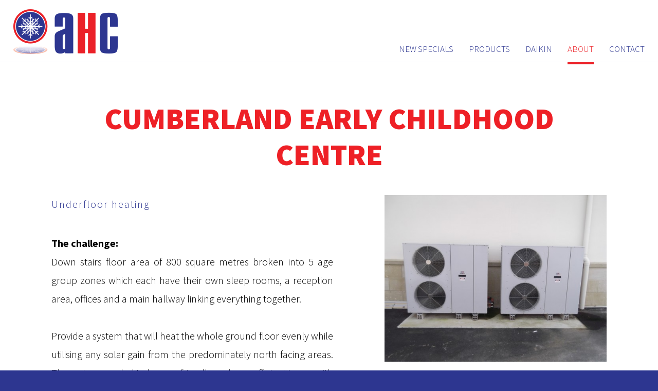

--- FILE ---
content_type: text/html; charset=utf-8
request_url: https://www.ahcair.co.nz/projects/cumberland-early-childhood-centre
body_size: 5144
content:
<!DOCTYPE html>
<html lang="en" xmlns:fb="http://www.facebook.com/2008/fbml" xmlns="http://www.w3.org/1999/xhtml">

<head>
<!-- Meta Tags -->
<meta charset="utf-8" />
<title>Cumberland Early Childhood Centre | AHC Air - Hamilton</title>
<meta name="description" content="AHC Air Provide a system that will heat the whole ground floor evenly while utilising any solar gain from the predominately north facing areas" />
<meta name="keywords" content="Cumberland Early Childhood Centre | AHC Air - Hamilton" />
<meta name="viewport" content="width=device-width, initial-scale=1">
<meta name="MSSmartTagsPreventParsing" content="true" />
<meta name="revisit-after" content="1 days" />
<meta name="robots" content="index, follow" />

<!-- Facebook Meta Tags -->

<meta property="og:title" content="Cumberland Early Childhood Centre | AHC Air - Hamilton" />
<meta property="og:description" content="AHC Air Provide a system that will heat the whole ground floor evenly while utilising any solar gain from the predominately north facing areas" />
<meta property="og:type" content="website" />
<meta property="og:url" content="https://www.ahcair.co.nz/projects/cumberland-early-childhood-centre" />
<meta property="og:image" content="https://www.ahcair.co.nz/edit/image_cache/CumberlandEarlyChildhoodCentre_600x600c0pcenter.jpg" />
<meta property="og:site_name" content="AHC Air" />

<link rel="canonical" href="https://www.ahcair.co.nz/projects/cumberland-early-childhood-centre" /><!-- Stylesheets -->
<link rel="stylesheet" href="https://cdnjs.cloudflare.com/ajax/libs/uikit/3.1.7/css/uikit.min.css" /><link rel="stylesheet" type="text/css" href="../css/all.css?v=1.4.14" />
<noscript><style>body {visibility:visible !important;}</style></noscript><link rel="stylesheet" type="text/css" href="../edit/styles/colorbox.css" />
<link rel="stylesheet" type="text/css" href="../edit/styles/jquery.magnificpopup.css" />
<link rel="stylesheet" type="text/css" href="../css/modules/services/services.css" />
<link rel="stylesheet" type="text/css" href="../css/modules/services/../documents/documents.css" />
<link rel="stylesheet" type="text/css" href="../css/modules/services/../faqs/faqs.css" />
<link rel="stylesheet" type="text/css" href="../css/modules/services/../gallery/gallery.css" />
<link rel="stylesheet" type="text/css" href="../css/modules/links/links.css" />
<link rel="stylesheet" type="text/css" href="../css/modules/testimonials/testimonials.css" />
<!-- templatecustom.css.php ID:edit599b65f91d3b3 -->
 <style>
</style>
<!-- Javascript -->
<script src="https://cdnjs.cloudflare.com/ajax/libs/jquery/3.4.1/jquery.min.js" type="text/javascript"></script><script src="https://cdnjs.cloudflare.com/ajax/libs/stellar.js/0.6.2/jquery.stellar.min.js"></script>
<script src="https://cdnjs.cloudflare.com/ajax/libs/uikit/3.1.7/js/uikit.min.js"></script>
<script src="../edit/scripts/jquery.easing.1.3.js" type="text/javascript"></script>
<script src="../edit/template.js?v=1.4.14" type="text/javascript"></script>
<script src="../edit/template.core.js?v=1.6" type="text/javascript"></script>
<script src="../edit/scripts/jquery.dropdowns.js?v=1.6" type="text/javascript"></script>
<script src="../edit/modules/services/services.js" type="text/javascript"></script>
<script src="../edit/modules/services/../gallery/gallery.js" type="text/javascript"></script>
<script src="../edit/modules/links/links.js" type="text/javascript"></script>
<script src="../edit/scripts/jquery.colorbox.min.js" type="text/javascript"></script>
<script src="../edit/scripts/jquery.magnificpopup.min.js" type="text/javascript"></script>
<script src="../edit/scripts/jquery.matchHeight.min.js" type="text/javascript"></script>
<script src="https://hcaptcha.com/1/api.js" async defer></script>
<script language="javascript">
var pageRelativity = "../";
</script>
<!-- Fonts -->
<link href="https://fonts.googleapis.com/css2?family=Source+Sans+Pro:ital,wght@0,300;0,600;0,700;0,900;1,300;1,600&display=swap" rel="stylesheet">
<script type="text/javascript">
WebFontConfig = {
	google: { families: [ 'Material+Icons' ] }
};
(function() {
var wf = document.createElement('script');
wf.src = ('https:' == document.location.protocol ? 'https' : 'http') +
 '://ajax.googleapis.com/ajax/libs/webfont/1/webfont.js';
wf.type = 'text/javascript';
wf.async = 'true';
var s = document.getElementsByTagName('script')[0];
s.parentNode.insertBefore(wf, s);
})(); </script>

<!--[if lt IE 9]>
<script src="../edit/scripts/html5.js"></script>
<script src="../edit/scripts/css3-mediaqueries.js"></script>
<![endif]-->

<!-- Icons -->
<link rel="shortcut icon" href="https://www.ahcair.co.nz/images/favicon.ico" type="image/x-icon" />
<link rel="shortcut icon" href="../images/favicon.ico" type="image/x-icon" />
<link rel="shortcut icon" href="../images/favicon.gif" />
<!--- Hotjar Tracking Code ---!>
<script>
				(function(h,o,t,j,a,r){
					h.hj=h.hj||function(){(h.hj.q=h.hj.q||[]).push(arguments)};
					h._hjSettings={hjid:683944,hjsv:5};
					a=o.getElementsByTagName("head")[0];
					r=o.createElement("script");r.async=1;
					r.src=t+h._hjSettings.hjid+j+h._hjSettings.hjsv;
					a.appendChild(r);
				})(window,document,"//static.hotjar.com/c/hotjar-",".js?sv=");
			</script></head>

<body class="project-item-page">

<!-- Google Tag Manager --><noscript><iframe src="//www.googletagmanager.com/ns.html?id=GTM-KLFL5J4"height="0" width="0" style="display:none;visibility:hidden"></iframe></noscript><script>	(function(w,d,s,l,i){w[l]=w[l]||[];w[l].push({'gtm.start':	new Date().getTime(),event:'gtm.js'});var f=d.getElementsByTagName(s)[0],	j=d.createElement(s),dl=l!='dataLayer'?'&l='+l:'';j.async=true;j.src=	'//www.googletagmanager.com/gtm.js?id='+i+dl;f.parentNode.insertBefore(j,f);	})(window,document,'script','dataLayer','GTM-KLFL5J4');</script><!-- End Google Tag Manager -->
<div id="container1">
<a name="top"></a><div id="container-header">
<div class="wrap">
<header id="header">
<div id="logo">
<a href="../." target="_self" title="AHC Logo"><img src="../edit/image_cache/ahc_logo_notext_1080x5000c0pcenter.png" alt="AHC Logo" /></a></div>
<div id="top-nav">
</div>
<div id="mobile-menu"><a href="javascript:void(0)"><i class="material-icons"></i></a><div class="clearer">&nbsp;</div></div><div id="mobile-link">
<a href="tel:021 532 229">Call Now</a></div>
<nav id="navigation">
<ul><li class=""><a href="../new-specials" title="New Specials" target="_self" class=""><strong>New Specials</strong></a>
</li><li class=""><div class="nav-div">&nbsp;</div><a href="#" title="Products" target="_self" class=""><strong>Products</strong></a>
<ul><li><a href="../econergy-domestic-hot-water-heat-pumps" title="Econergy" target="_self">Econergy</a></li><li><a href="../heat-pumps" title="Heatpumps" target="_self">Heatpumps</a></li><li><a href="../underfloor-heating" title="Underfloor Heating" target="_self">Underfloor Heating</a></li><li><a href="../radiator-heating-and-installations" title="Radiators" target="_self">Radiators</a></li><li><a href="../air-conditioning" title="Air Conditioning" target="_self">Air Conditioning</a></li></ul></li><li class=""><div class="nav-div">&nbsp;</div><a href="../daikin-ducted-heatpumps" title="Daikin" target="_self" class=""><strong>Daikin</strong></a>
</li><li class=""><div class="nav-div">&nbsp;</div><a href="../about" title="About" target="_self" class=" on"><strong>About</strong></a>
<ul><li><a href="../our-projects" title="Our Projects" target="_self">Our Projects</a></li><li><a href="../staff" title="Staff" target="_self">Staff</a></li><li><a href="../health-and-safety" title="Health and Safety" target="_self">Health and Safety</a></li><li><a href="../faqs" title="FAQs" target="_self">FAQs</a></li><li><a href="../testimonials" title="Testimonials" target="_self">Testimonials</a></li></ul></li><li class=""><div class="nav-div">&nbsp;</div><a href="../contact" title="Contact" target="_self" class=""><strong>Contact</strong></a>
</li></ul><div class="clearer">&nbsp;</div>
</nav>
<nav id="mobile-navigation">
<a href="../new-specials" title="New Specials" target="_self">New Specials</a>
<a href="../econergy-domestic-hot-water-heat-pumps" title="Econergy" target="_self">Econergy</a>
<a href="../heat-pumps" title="Heatpumps" target="_self">Heatpumps</a>
<a href="../ducted-heat-pumps" title="Ducted Heat Pumps" target="_self">Ducted Heat Pumps</a>
<a href="../underfloor-heating" title="Underfloor Heating" target="_self">Underfloor Heating</a>
<a href="../radiator-heating-and-installations" title="Radiators" target="_self">Radiators</a>
<a href="../air-conditioning" title="Air Conditioning" target="_self">Air Conditioning</a>
<a href="../daikin-ducted-heatpumps" title="Daikin" target="_self">Daikin</a>
<a href="../about" title="About" target="_self">About</a>
<a href="../contact" title="Contact" target="_self">Contact</a>
<div class="clearer">&nbsp;</div>
</nav>
<div class="clearer">&nbsp;</div>
</header>
</div>
</div>
<div id="container-flash">
</div>
<div id="site-messages"></div>
<main role="main"><div id="project-item-container" class="container-main">
<div class="wrap">
<div class="content layout-full">
<div class="layout full">
<div class="service-details"><h1>Cumberland Early Childhood Centre</h1><div class="img-right"><a href="../edit/image_cache/CumberlandEarlyChildhoodCentre_1080x810c0pcenter.jpg" class="service-image"><img src="../edit/image_cache/CumberlandEarlyChildhoodCentre_560x420c1pcenter.jpg" alt="Cumberland Early Childhood Centre" /></a></div><span class="paragraph"><h4>Underfloor heating</h4><br />
<b>The challenge:</b><br />
<p align="justify">Down stairs floor area of 800 square metres broken into 5 age group zones which each have their own sleep rooms, a reception area, offices and a main hallway linking everything together.<br />
<br />
Provide a system that will heat the whole ground floor evenly while utilising any solar gain from the predominately north facing areas. The system needed to be user friendly and very efficient to run with low maintenance costs.<br />
<br />
<b>The Solution:</b><br />
The building and the design requirements were perfectly suited to our Heat pump under floor heating system. We set about designing a system that would allow for individually controlled areas using electronic valves which are controlled by electronic thermostats giving the building the ability to adjust as the sun moved around through the day. We broke the building into two large zones “East and West” which each contained lots of small zones that run from two main control panels. <br />
<br />
The under floor heating system is powered by two 22kw 3 phase Enviro Heat pumps. The system controller is set to stage in and out each heat pump depending on demand and runs on a rotation schedule for compressor starts and run times.<br />
<br />
A main under floor heating system buffer tank keeps water at temperature ready for the system when it calls for heat, removing any lag during high demand and improving heat pump efficiency. We added a 25mm pre heat coil to the buffer tank which the incoming domestic cold water passes through on the way to the final cylinder.<br />
<br />
Air curtains installed over the main entrance to prevent the heat escaping out the door during high pick up and drop off times.</span><div class="img-right"><a href="../edit/image_cache/CumberlandEarlyChildhoodCentre2_1080x810c0pcenter.jpg" class="service-image"><img src="../edit/image_cache/CumberlandEarlyChildhoodCentre2_560x420c1pcenter.jpg" alt="Cumberland Early Childhood Centre" /></a></div><span class="paragraph"><b>The Benefits:</b><p align="justify"><br />
<ul><li>All areas are kept at an even temperature regardless of the suns positioning.<br />
<li>The whole system is hidden from view and completely silent.<br />
<li>Very efficient to run because of the high COP from the heat pumps.<br />
<li>Low Maintenance with no filters to clean.<br />
<li>Easy to use with the main controller taking care of all the thinking and a simple up and down temperature control in each zone.<br />
<li>Domestic use hot water pre heated to 35 degrees via the buffer coil.<br />
<li>Heat radiating from the floor up</ul><br />
</span><h3>Related Photos</h3><div class="gallery textunder grid one-column"><a href="../edit/image_cache/WKA070_1080x810c0pcenter.jpg" title="Early Childhood Centre"  data-caption=""  class="gallery-item gallery-item-popup grid-item grid-start"><span class="module-image"><img uk-img data-src="../edit/image_cache/WKA070_1080x400c1pcenter.jpg" width="1080" height="400"  alt="Early Childhood Centre" /><noscript><img src="../edit/image_cache/WKA070_1080x400c1pcenter.jpg" alt="Early Childhood Centre" /></noscript></span><span class="module-text">Early Childhood Centre</span></a><b class="clearer">&nbsp;</b></div><a href="" class="backlink">Back...</a><b class="clearer">&nbsp;</b></div></div>
<div class="clearer">&nbsp;</div>
</div>
</div>
</div>
</main><div id="container-prefooter" class="parallax background" data-aspect="0.3" class="random-image" style="background-image:url(../edit/image_cache/prefooter_bg_1200x2000c0pcenter.png);">
<div class="wrap">
<div class="prefooter">
<div class="title">
<div class="tel-link"><a href="tel:0800242247"><span>Call us today on <b>0800 AHC AIR</b> (0800 242 247)</span></a></div></div>
<a name="enquire"></a><h2>Request a Quote</h2><div class="clearer">&nbsp;</div>
<span>This form has been blocked for security reasons.<br />
<br />
Get in touch with AHC Air on <a title="Call AHC Air" href="tel:021532229">021 532 229</a></span><div class="clearer">&nbsp;</div>
</div>
</div>
</div>
<div id="container-prefooter-2" class="parallax background" data-aspect="0.3" class="random-image" style="background-image:url(../edit/image_cache/prefooter_bg_1200x2000c0pcenter.png);">
<div class="wrap">
<div class="prefooter">
<div class="links textunder grid seven-column"><div class="wrap align center"><a href="http://www.fujitsugeneral.co.nz/heat-pumps" target="_blank" rel="noopener"  title="Fujitsu" class="link-item grid-item grid-start"><span class="link-item-image"><img src="../edit/image_cache/fujitsu_stacked_480x360c0pcenter.png" alt="Fujitsu" /></span><span class="link-item-text"></span></a><a href="" target="_self" title="Fujitsu Waranty" class="link-item grid-item"><span class="link-item-image"><img src="../edit/image_cache/fujitsu_warranty_small_2_480x360c0pcenter.png" alt="Fujitsu Waranty" /></span><span class="link-item-text"></span></a><a href="https://www.econergy.co.nz/" target="_blank" rel="noopener"  title="Econergy" class="link-item grid-item"><span class="link-item-image"><img src="../edit/image_cache/eco_energy_480x360c0pcenter.png" alt="Econergy" /></span><span class="link-item-text"></span></a><a href="http://www.branz.co.nz/cms_display.php" target="_blank" rel="noopener"  title="BRANZ" class="link-item grid-item"><span class="link-item-image"><img src="../edit/image_cache/branz_small_480x360c0pcenter.png" alt="BRANZ" /></span><span class="link-item-text"></span></a><a href="" target="_self" title="IQP Certified" class="link-item grid-item"><span class="link-item-image"><img src="../edit/image_cache/iqp_certified_small_480x360c0pcenter.png" alt="IQP Certified" /></span><span class="link-item-text"></span></a><a href="http://rch.co.nz/" target="_blank" rel="noopener"  title="Radiant" class="link-item grid-item"><span class="link-item-image"><img src="../edit/image_cache/radiant_small_480x360c0pcenter.png" alt="Radiant" /></span><span class="link-item-text"></span></a><a href="http://www.mitsubishi-electric.co.nz/" target="_blank" rel="noopener"  title="Mitsubishi Electric" class="link-item grid-item grid-end"><span class="link-item-image"><img src="../edit/image_cache/mitsubishi_electric_small_480x360c0pcenter.png" alt="Mitsubishi Electric" /></span><span class="link-item-text"></span></a><a href="http://www.waterheating.co.nz/" target="_blank" rel="noopener"  title="Hot Water Heat Pumps NZ" class="link-item grid-item grid-start"><span class="link-item-image"><img src="../edit/image_cache/HotWaterHeatPumpsNZ_480x360c0pcenter.png" alt="Hot Water Heat Pumps NZ" /></span><span class="link-item-text"></span></a><a href="https://www.daikin.co.nz/" target="_blank" rel="noopener"  title="Daikin" class="link-item grid-item"><span class="link-item-image"><img src="../edit/image_cache/1b_daikin_logo_corporate_color_h_cmyk01_480x360c0pcenter.png" alt="Daikin" /></span><span class="link-item-text"></span></a></div><b class="clearer">&nbsp;</b></div><div class="clearer">&nbsp;</div>
</div>
</div>
</div>
<div id="container-footer">
<div class="wrap">
<footer id="footer">
<div class="footer-links1">
<img src="../edit/image_cache/logo_1080x5000c0pcenter.png" alt="AHC Logo" /><div  class="img-right"><img src="../edit/image_cache/qcardfinanceavailable_1080x5000c0pcenter.png" alt="Q Card Finance & Master Card Logo" /></div></div>
<div class="footer-contact1">
<h4>Call Us Today On</h4><ul class="footer-list"><li><span class="left">M:</span> <a title="Call AHC Air" href="tel:021532229">021 532 229</a><br /></li><li><span class="left">E:</span> <a title="Email AHC Air" href="/cdn-cgi/l/email-protection#e68f888089a6878e85878f94c88589c8889c"><span class="__cf_email__" data-cfemail="f79e999198b7969f94969e85d99498d9998d">[email&#160;protected]</span></a></li></ul></div>
<div class="footer-contact2">
<h4>Site Map</h4><a href="../." title="Home" target="_self">Home</a>
<a href="../econergy-domestic-hot-water-heat-pumps" title="Econergy" target="_self">Econergy</a>
<a href="../daikin-ducted-heatpumps" title="Daikin" target="_self">Daikin</a>
<a href="../about" title="About" target="_self">About</a>
<a href="../testimonials" title="Testimonials" target="_self">Testimonials</a>
<a href="../contact" title="Contact" target="_self">Contact</a>
</div>
<div class="footer-contact3">
<h4>Testimonial</h4><div class="testimonials descriptive grid one-column"><div class="testimonial-item grid-item grid-start"><span class="testimonial-item-text">I have recently worked with AHC on a $5 mil school refurbishment project. I've been very pleased with the professionalism & knowledge of the team. I would happily use their services on another contract.</span></div><b class="clearer">&nbsp;</b></div></div>
<div class="clearer">&nbsp;</div>
</footer>
</div>
</div>
<div id="container-base">
<div class="wrap">
<div id="base">
Copyright ©<div class="clearer">&nbsp;</div>
</div>
</div>
</div>
</div>
<script data-cfasync="false" src="/cdn-cgi/scripts/5c5dd728/cloudflare-static/email-decode.min.js"></script><script defer src="https://static.cloudflareinsights.com/beacon.min.js/vcd15cbe7772f49c399c6a5babf22c1241717689176015" integrity="sha512-ZpsOmlRQV6y907TI0dKBHq9Md29nnaEIPlkf84rnaERnq6zvWvPUqr2ft8M1aS28oN72PdrCzSjY4U6VaAw1EQ==" data-cf-beacon='{"version":"2024.11.0","token":"0ae78289335140f4a4d1a71b04bb5fae","r":1,"server_timing":{"name":{"cfCacheStatus":true,"cfEdge":true,"cfExtPri":true,"cfL4":true,"cfOrigin":true,"cfSpeedBrain":true},"location_startswith":null}}' crossorigin="anonymous"></script>
</body>
</html>

--- FILE ---
content_type: text/css
request_url: https://www.ahcair.co.nz/css/all.css?v=1.4.14
body_size: 20133
content:
/* compiled by scssphp v0.0.12 on Thu, 03 Dec 2020 14:15:10 +1300 (1.0311s) */

/* All core SCSS documents combined using import */
/*! normalize.css v3.0.2 | MIT License | git.io/normalize */
/**
 * 1. Set default font family to sans-serif.
 * 2. Prevent iOS text size adjust after orientation change, without disabling
 *    user zoom.
 */
/* --------------------------------------------------- 
TEMPLATE.CORE.CSS contains the default styles for websites
built in the edit system.
--------------------------------------------------- */
/* ---------------------------------------------------
TEMPLATE.CSS contains the default styles for websites
built in the edit system.
--------------------------------------------------- */
/* Background */
/* Spacing */
/* Main body */
/* --------------------------------------------------- 
PRINT.CSS contains print only styles to effect the 
design layout for print
--------------------------------------------------- */
/* --------------------------------------------------- 
TEMPLATE.RESPONSIVE.SCSS contains responsive design styles
to effect the design layout based on screen resolution
--------------------------------------------------- */
/* Grid class styles */
html {
  /* 1 */
  font-family: sans-serif;
  /* 2 */
  -ms-text-size-adjust: 100%;
  /* 2 */
  -webkit-text-size-adjust: 100%;
  /**
 * Remove default margin.
 */
}
body {
  margin: 0;
  /* HTML5 display definitions
   ========================================================================== */
  /**
 * Correct `block` display not defined for any HTML5 element in IE 8/9.
 * Correct `block` display not defined for `details` or `summary` in IE 10/11
 * and Firefox.
 * Correct `block` display not defined for `main` in IE 11.
 */
}
article, aside, details, figcaption, figure, footer, header, hgroup, main, menu, nav, section, summary {
  display: block;
  /**
 * 1. Correct `inline-block` display not defined in IE 8/9.
 * 2. Normalize vertical alignment of `progress` in Chrome, Firefox, and Opera.
 */
}
audio, canvas, progress, video {
  /* 1 */
  display: inline-block;
  /* 2 */
  vertical-align: baseline;
  /**
 * Prevent modern browsers from displaying `audio` without controls.
 * Remove excess height in iOS 5 devices.
 */
}
audio:not([controls]) {
  display: none;
  height: 0;
  /**
 * Address `[hidden]` styling not present in IE 8/9/10.
 * Hide the `template` element in IE 8/9/11, Safari, and Firefox < 22.
 */
}
[hidden], template {
  display: none;
  /* Links
   ========================================================================== */
  /**
 * Remove the gray background color from active links in IE 10.
 */
}
a {
  background-color: transparent;
  /**
 * Improve readability when focused and also mouse hovered in all browsers.
 */
}
a:active, a:hover {
  outline: 0;
  /* Text-level semantics
   ========================================================================== */
  /**
 * Address styling not present in IE 8/9/10/11, Safari, and Chrome.
 */
}
abbr[title] {
  border-bottom: 1px dotted;
  /**
 * Address style set to `bolder` in Firefox 4+, Safari, and Chrome.
 */
}
b, strong {
  font-weight: bold;
  /**
 * Address styling not present in Safari and Chrome.
 */
}
dfn {
  font-style: italic;
  /**
 * Address variable `h1` font-size and margin within `section` and `article`
 * contexts in Firefox 4+, Safari, and Chrome.
 */
}
h1 {
  font-size: 2em;
  margin: 0.67em 0;
  /**
 * Address styling not present in IE 8/9.
 */
}
mark {
  background: #ff0;
  color: #000;
  /**
 * Address inconsistent and variable font size in all browsers.
 */
}
small {
  font-size: 80%;
  /**
 * Prevent `sub` and `sup` affecting `line-height` in all browsers.
 */
}
sub, sup {
  font-size: 75%;
  line-height: 0;
  position: relative;
  vertical-align: baseline;
}
sup {
  top: -0.5em;
}
sub {
  bottom: -0.25em;
  /* Embedded content
   ========================================================================== */
  /**
 * Remove border when inside `a` element in IE 8/9/10.
 */
}
img {
  border: 0;
  /**
 * Correct overflow not hidden in IE 9/10/11.
 */
}
svg:not(:root) {
  overflow: hidden;
  /* Grouping content
   ========================================================================== */
  /**
 * Address margin not present in IE 8/9 and Safari.
 */
}
figure {
  margin: 1em 40px;
  /**
 * Address differences between Firefox and other browsers.
 */
}
hr {
  -moz-box-sizing: content-box;
  box-sizing: content-box;
  height: 0;
  /**
 * Contain overflow in all browsers.
 */
}
pre {
  overflow: auto;
  /**
 * Address odd `em`-unit font size rendering in all browsers.
 */
}
code, kbd, pre, samp {
  font-family: monospace, monospace;
  font-size: 1em;
  /* Forms
   ========================================================================== */
  /**
 * Known limitation: by default, Chrome and Safari on OS X allow very limited
 * styling of `select`, unless a `border` property is set.
 */
  /**
 * 1. Correct color not being inherited.
 *    Known issue: affects color of disabled elements.
 * 2. Correct font properties not being inherited.
 * 3. Address margins set differently in Firefox 4+, Safari, and Chrome.
 */
}
button, input, optgroup, select, textarea {
  /* 1 */
  color: inherit;
  /* 2 */
  font: inherit;
  /* 3 */
  margin: 0;
  /**
 * Address `overflow` set to `hidden` in IE 8/9/10/11.
 */
}
button {
  overflow: visible;
  /**
 * Address inconsistent `text-transform` inheritance for `button` and `select`.
 * All other form control elements do not inherit `text-transform` values.
 * Correct `button` style inheritance in Firefox, IE 8/9/10/11, and Opera.
 * Correct `select` style inheritance in Firefox.
 */
}
button, select {
  text-transform: none;
  /**
 * 1. Avoid the WebKit bug in Android 4.0.* where (2) destroys native `audio`
 *    and `video` controls.
 * 2. Correct inability to style clickable `input` types in iOS.
 * 3. Improve usability and consistency of cursor style between image-type
 *    `input` and others.
 */
}
button, html input[type="button"], input[type="reset"], input[type="submit"] {
  /* 2 */
  -webkit-appearance: button;
  /* 3 */
  cursor: pointer;
  /**
 * Re-set default cursor for disabled elements.
 */
}
button[disabled], html input[disabled] {
  cursor: default;
  /**
 * Remove inner padding and border in Firefox 4+.
 */
}
button::-moz-focus-inner, input::-moz-focus-inner {
  border: 0;
  padding: 0;
  /**
 * Address Firefox 4+ setting `line-height` on `input` using `!important` in
 * the UA stylesheet.
 */
}
input {
  line-height: normal;
  /**
 * It's recommended that you don't attempt to style these elements.
 * Firefox's implementation doesn't respect box-sizing, padding, or width.
 *
 * 1. Address box sizing set to `content-box` in IE 8/9/10.
 * 2. Remove excess padding in IE 8/9/10.
 */
}
input[type="checkbox"], input[type="radio"] {
  /* 1 */
  box-sizing: border-box;
  /* 2 */
  padding: 0;
  /**
 * Fix the cursor style for Chrome's increment/decrement buttons. For certain
 * `font-size` values of the `input`, it causes the cursor style of the
 * decrement button to change from `default` to `text`.
 */
}
input[type="number"]::-webkit-inner-spin-button, input[type="number"]::-webkit-outer-spin-button {
  height: auto;
  /**
 * 1. Address `appearance` set to `searchfield` in Safari and Chrome.
 * 2. Address `box-sizing` set to `border-box` in Safari and Chrome
 *    (include `-moz` to future-proof).
 */
}
input[type="search"] {
  /* 1 */
  -webkit-appearance: textfield;
  -moz-box-sizing: content-box;
  /* 2 */
  -webkit-box-sizing: content-box;
  box-sizing: content-box;
  /**
 * Remove inner padding and search cancel button in Safari and Chrome on OS X.
 * Safari (but not Chrome) clips the cancel button when the search input has
 * padding (and `textfield` appearance).
 */
}
input[type="search"]::-webkit-search-cancel-button, input[type="search"]::-webkit-search-decoration {
  -webkit-appearance: none;
  /**
 * Define consistent border, margin, and padding.
 */
}
fieldset {
  border: 1px solid #c0c0c0;
  margin: 0 2px;
  padding: 0.35em 0.625em 0.75em;
  /**
 * 1. Correct `color` not being inherited in IE 8/9/10/11.
 * 2. Remove padding so people aren't caught out if they zero out fieldsets.
 */
}
legend {
  /* 1 */
  border: 0;
  /* 2 */
  padding: 0;
  /**
 * Remove default vertical scrollbar in IE 8/9/10/11.
 */
}
textarea {
  overflow: auto;
  /**
 * Don't inherit the `font-weight` (applied by a rule above).
 * NOTE: the default cannot safely be changed in Chrome and Safari on OS X.
 */
}
optgroup {
  font-weight: bold;
  /* Tables
   ========================================================================== */
  /**
 * Remove most spacing between table cells.
 */
}
table {
  border-collapse: collapse;
  border-spacing: 0;
}
td, th {
  padding: 0;
}
.wf-loading {
  visibility: hidden;
}
.material-icons {
  visibility: hidden;
}
.wf-active {
  visibility: visible;
}
.wf-active .material-icons {
  visibility: visible;
  /* Main body */
}
html, body {
  font-family: 'Open Sans', Arial, Helvetica, sans-serif;
  font-size: 13px;
  text-align: center;
  color: #000;
  clear: both;
  margin: 0 auto;
}
body {
  visibility: hidden;
}
.wf-active body {
  visibility: visible;
  /* Default links */
}
a {
  text-decoration: none;
  -moz-transition: all 0.2s ease;
  -webkit-transition: all 0.2s ease;
  transition: all 0.2s ease;
  /* Links with no colour */
}
a .silent, a.silent {
  color: #000;
}
a:visited {
  text-decoration: none;
}
a:hover {
  text-decoration: none;
  color: #000;
}
a img {
  border: none;
  /* Button link */
}
.readmore, .buynow, .backlink {
  display: inline-block;
}
a:hover .readmore, a:hover .buynow, a.backlink:hover {
  /* Read more link */
}
a:hover .readmore {
  /* Buy now link */
}
a:hover .buynow {
  /* Back link */
}
a.backlink:hover {
  /* Default headers */
}
h1, h2 {
  font-weight: 700;
  margin: 0px 0px 0px 0px;
}
article h1, h3, h4, h5, h6 {
  font-weight: 700;
  margin: 0px 0px 0px 0px;
}
h1 {
  font-size: 26px;
  line-height: 1.2;
  padding: 10px 0 22px 0;
}
h2 {
  font-size: 22px;
  line-height: 1.2;
  padding: 10px 0 10px 0;
}
h3 {
  font-size: 18px;
  line-height: 1.2;
  padding: 10px 0 10px 0;
}
h4, article h1 {
  font-size: 16px;
  line-height: 1.2;
  padding: 10px 0 10px 0;
}
h5 {
  font-size: 15px;
  line-height: 1.2;
  padding: 10px 0 10px 0;
}
h6 {
  font-size: 14px;
  line-height: 1.2;
  padding: 10px 0 10px 0;
  /* Backgrounds */
}
.background.light {
  background-color: #f9f9f9;
}
.background.dark {
  color: #fff;
  background-color: #204659;
}
.background.dark a:hover {
  color: #fff;
}
.background.image {
  color: #fff;
  background-position: center center;
  background-repeat: no-repeat;
  background-size: cover;
}
.background.parallax {
  color: #fff;
  min-height: 200px;
  background-position: center top;
  background-repeat: no-repeat;
  background-size: cover;
  backface-visibility: hidden;
  -webkit-transform: translateZ(0);
  -moz-transform: translateZ(0);
  -ms-transform: translateZ(0);
  -o-transform: translateZ(0);
  transform: translateZ(0);
  display: -webkit-box;
  display: -moz-box;
  display: -ms-flexbox;
  display: -webkit-flex;
  display: flex;
  flex: 1;
  align-items: center;
  justify-content: center;
  position: relative;
  /* Borders */
}
.border, .divider, hr {
  border: solid #e1e1e1 0px;
}
.border.full {
  border-width: 1px;
}
.border.top {
  border-top-width: 1px;
}
.border.left {
  border-left-width: 1px;
}
.border.right {
  border-right-width: 1px;
}
.border.bottom {
  border-bottom-width: 1px;
  /* Standard clearer */
}
.clearer {
  clear: both;
  display: block;
  font-size: 0;
  line-height: 0;
  height: 0;
  padding: 0 0 0 0;
  margin: 0 auto;
  border: none;
  /* Standard divider */
}
.divider, hr {
  background: none;
  clear: both;
  font-size: 0;
  line-height: 20px;
  height: 20px;
  padding: 0 0 0 0;
  margin: 20px 0 0 0;
  border-top-width: 1px;
  /* Text colours */
}
.colour.light {
  color: #8c999b;
}
.colour.green {
  color: #5ea90d;
}
.colour.grey {
  color: #8c999b;
}
.error, .checkout-error, .colour.red {
  color: #b60d04;
  /* Text size */
}
.tiny {
  font-size: 80%;
}
.small {
  font-size: 90%;
}
.small-center {
  font-size: 90%;
  text-align: center;
  font-style: italic;
}
.large {
  font-size: 110%;
}
.center {
  text-align: center;
  /* Align divs center */
}
.align.center {
  text-align: center;
}
.align.right {
  text-align: right;
}
.align.center-vert {
  position: absolute;
  top: 50%;
  -webkit-transform: translateY(-50%);
  -moz-transform: translateY(-50%);
  -ms-transform: translateY(-50%);
  -o-transform: translateY(-50%);
  transform: translateY(-50%);
}
.align.center-horz {
  position: absolute;
  left: 50%;
  -webkit-transform: translateX(-50%);
  -moz-transform: translateX(-50%);
  -ms-transform: translateX(-50%);
  -o-transform: translateX(-50%);
  transform: translateX(-50%);
}
.align.center-horz.center-vert, .align.center-vert.center-horz {
  -webkit-transform: translate(-50%, -50%);
  -moz-transform: translate(-50%, -50%);
  -ms-transform: translate(-50%, -50%);
  -o-transform: translate(-50%, -50%);
  transform: translate(-50%, -50%);
  /* list element */
}
ul {
  margin-top: 6px;
  margin-bottom: 6px;
  padding-top: 0;
  padding-bottom: 0;
  margin-left: 0;
  padding-left: 0;
}
ul > li {
  list-style: none;
  margin-top: 0;
  padding-top: 0;
  padding-bottom: 4px;
  margin-left: 0;
  padding-left: 20px;
  position: relative;
}
ul > li:before {
  content: '●';
  position: absolute;
  left: 5px;
  top: -1px;
  display: inline-block;
  vertical-align: middle;
}
ol {
  counter-reset: item;
  list-style-type: none;
  margin-top: 6px;
  margin-bottom: 6px;
  padding-top: 0;
  padding-bottom: 0;
  margin-left: 0;
  padding-left: 0px;
}
ol > li {
  margin-top: 0;
  padding-top: 0;
  padding-bottom: 4px;
  margin-left: 0;
  padding-left: 35px;
  position: relative;
}
ol > li:before {
  counter-increment: item;
  content: counter(item) '. ';
  position: absolute;
  left: 5px;
  top: 0px;
  display: inline-block;
  vertical-align: middle;
  /* Other default elements */
}
acronym {
  border: none;
}
p {
  padding-top: 0;
  margin-top: 0;
  /* Hide elements that only work with javascript */
}
.js-show {
  display: none;
  /* Hide/show element that should only show on mobile */
}
.show-on-mobile {
  display: none;
  /* Legacy gaps to space elements */
}
.gap1 {
  float: left;
  width: 10px;
}
.gap2 {
  float: left;
  width: 4px;
}
.gap3 {
  float: left;
  width: 30px;
  /* Embedded */
}
embed, object, iframe, .map-holder {
  max-width: 100%;
  width: 100%;
  /* Images default */
}
img {
  max-width: 100%;
  height: auto;
  width: auto\9;
  /* ie8 */
  /* Image holders to hold images to the left or right */
}
.img-left {
  float: left;
  margin-right: 15px;
  margin-top: 4px;
  margin-bottom: 6px;
  text-align: center;
  max-width: 40%;
}
.img-right {
  clear: right;
  float: right;
  margin-left: 15px;
  margin-top: 4px;
  margin-bottom: 6px;
  text-align: center;
  max-width: 40%;
}
.img-left-small {
  float: left;
  margin-right: 15px;
  margin-top: 4px;
  margin-bottom: 6px;
  text-align: center;
  max-width: 20%;
}
.img-right-small {
  clear: right;
  float: right;
  margin-left: 15px;
  margin-top: 4px;
  margin-bottom: 6px;
  text-align: center;
  max-width: 20%;
}
.img-main, .img-center {
  text-align: center;
  margin-bottom: 6px;
}
.img-left img, .img-right img, .img-left-small img, .img-right-small img, .img-main img, .img-center img {
  vertical-align: middle;
}
img.lazy {
  display: none;
  /* Random images */
}
.random-image {
  background-position: center top;
  background-repeat: no-repeat;
  background-size: cover;
  -webkit-box-sizing: border-box;
  -moz-box-sizing: border-box;
  -ms-box-sizing: border-box;
  box-sizing: border-box;
  /* Typekit FOUT Fix */
}
#none {
  -moz-transition: all 0.3s ease;
  -webkit-transition: all 0.3s ease;
  transition: all 0.3s ease;
  -webkit-transform: rotate(0);
  -moz-transform: rotate(0);
  transform: rotate(0);
  -webkit-backface-visibility: hidden;
  backface-visibility: hidden;
  -webkit-box-sizing: border-box;
  -moz-box-sizing: border-box;
  -ms-box-sizing: border-box;
  box-sizing: border-box;
  /* Typekit FOUT Fix */
  pointer-events: none;
  /* Standard page elements for laying out the main content of a website. */
}
#container1 {
  margin: 0 auto;
  margin-left: auto;
  margin-right: auto;
  border: none;
}
#container2 {
  text-align: left;
  margin: 0 auto;
  margin-left: auto;
  margin-right: auto;
  padding: 0 0 0 0;
  border: none;
}
#container-header, #container-navigation, #container-flash, #container-intro, #container-bread, .container-title, .container-main, .container-main-top, .container-main-bottom, #container-footer, #container-base {
  margin: 0 auto;
  margin-left: auto;
  margin-right: auto;
}
.wrap {
  width: 100%;
  max-width: 1080px;
  text-align: left;
  margin: 0 auto;
  margin-left: auto;
  margin-right: auto;
  padding: 0 0 0 0;
  border: none;
  /* Header */
}
#container-header {
  background-color: #204659;
}
#container-header.random-image {
  background-color: transparent;
}
#header {
  height: 100px;
}
#container-header.random-image #header {
  background-color: transparent;
}
#header #logo {
  float: left;
  height: 100px;
  line-height: 100px;
  display: inline-block;
  padding-left: 25px;
  max-width: 260px;
}
#header #logo img {
  vertical-align: middle;
  /* Mobile quick call */
}
#header #mobile-link {
  display: none;
}
#header #mobile-link a {
  color: #fff;
}
#header #mobile-link h4 {
  display: inline-block;
  /* Top navigation */
}
#top-nav {
  float: right;
  display: inline-block;
  height: 22px;
  line-height: 22px;
  color: #fff;
  font-size: 11px;
  text-align: right;
  white-space: nowrap;
  margin-top: 10px;
  padding-right: 20px;
}
#top-nav ul {
  margin: 0 0 0 0;
  padding: 0 0 0 0;
}
#top-nav ul li {
  float: left;
  display: inline-block;
  line-height: 22px;
  list-style: none;
  padding-top: 0;
  padding-bottom: 0;
  padding-left: 0;
  margin-top: 0;
  margin-left: 0;
  background: none;
  position: relative;
}
#top-nav ul li:before {
  display: none;
}
#top-nav ul ul.sub-nav {
  position: relative;
  display: none;
  z-index: 950;
  /* Search */
}
#header #search {
  float: right;
  display: inline-block;
  height: 22px;
  margin-top: 10px;
  padding-right: 20px;
}
#header #search .search-off {
  color: #000;
  font-style: italic;
}
#header #search #search-box-input {
  width: 200px;
}
#header #search #search-button {
  margin-left: 6px;
  /* Main navigation */
}
#navigation {
  height: 40px;
  line-height: 40px;
  color: #fff;
}
#mobile-navigation {
  height: 40px;
  line-height: 40px;
  color: #fff;
  display: none;
}
#navigation ul {
  margin: 0 0 0 0;
  padding: 0 0 0 0;
}
#navigation ul li {
  float: left;
  display: inline-block;
  line-height: 40px;
  list-style: none;
  padding-top: 0;
  padding-bottom: 0;
  padding-left: 0;
  margin-top: 0;
  margin-left: 0;
  background: none;
  position: relative;
  z-index: 900;
}
#navigation ul li:before {
  display: none;
}
#navigation ul li.mobile-item {
  display: none;
}
#navigation li > a, #mobile-navigation li > a {
  float: left;
  display: inline-block;
  height: 40px;
  line-height: 40px;
  color: #fff;
  padding-left: 15px;
  padding-right: 15px;
  -moz-transition: none;
  -webkit-transition: none;
  transition: none;
}
#navigation li > a strong, #navigation li > a b {
  display: block;
  height: 40px;
  line-height: 40px;
  font-weight: normal;
}
#navigation .material-icons {
  line-height: 40px;
}
#navigation li > a:hover, #navigation li > .over, #navigation li > .on {
  color: #fff;
  z-index: 894;
}
#navigation li > a:hover strong, #navigation li > .over strong, #navigation li > .on strong, #navigation li > a:hover b, #navigation li > .over b, #navigation li > .on b {
  cursor: pointer;
}
#navigation > ul .drop > a strong, #navigation > ul .drop > a b, #navigation > ul .drop > a:hover strong, #navigation > ul .drop > a:hover b {
  /* Navigation divider */
}
#navigation .nav-div {
  display: inline-block;
  float: left;
  width: 0px;
  /*font-size:0;*/
  text-align: center;
  line-height: 40px;
  height: 40px;
  padding: 0 0 0 0;
  margin: 0 auto;
  border: none;
}
#navigation > ul ul {
  display: none;
  /* Sub navigation */
}
#navigation .sub-nav {
  position: absolute;
  top: 40px;
  left: 0px;
  display: none;
  font-weight: normal;
  text-transform: none;
  line-height: 14px;
  z-index: 897;
  /* Align last dropdown to the right */
}
#navigation > ul > li:last-child .sub-nav {
  left: auto;
  right: 0px;
}
#navigation .sub-nav li {
  width: 220px;
  height: auto;
  line-height: 14px;
}
#navigation .sub-nav li > a {
  float: left;
  display: inline-block;
  width: 220px;
  height: auto;
  line-height: 14px;
  border: none;
  border-radius: 0px;
  color: #fff;
  background: none;
  padding: 12px 13px;
  background-color: #204659;
  border-bottom: solid #204659 1px;
  margin: 0 0 0 0;
  z-index: 898;
  -webkit-box-sizing: border-box;
  -moz-box-sizing: border-box;
  -ms-box-sizing: border-box;
  box-sizing: border-box;
  /* Typekit FOUT Fix */
}
#navigation .sub-nav li > a:hover, #navigation .sub-nav li > a.over:hover {
  color: #000;
  border-radius: 0px;
  background-color: #6d9ead;
  border-bottom: solid #6d9ead 1px;
}
#navigation .sub-nav li:last-child a {
  border-bottom: none;
}
#navigation ul li > .sub-nav .sub-nav {
  position: absolute;
  top: 0px;
  left: 220px;
  /* Second navigation if central logo */
}
.nav-right #navigation, .nav-right #navigation ul li, .nav-right #navigation a, .nav-right #navigation .nav-div {
  float: right;
}
#container-header #shopping-cart-summery, #container-navigation #shopping-cart-summery {
  font-size: 13px;
  color: #000;
  text-align: left;
  background-color: #fff;
  line-height: 1.6;
  padding: 10px 20px;
}
#container-header #shopping-cart-summery a, #container-navigation #shopping-cart-summery a {
  color: #000;
}
#container-header #shopping-cart-summery .summery-item, #container-navigation #shopping-cart-summery .summery-item {
  padding-bottom: 10px;
  /* Mobile menu button */
}
#mobile-menu {
  float: left;
  display: none;
}
#mobile-menu a {
  display: inline-block;
  color: #fff;
  line-height: 22px;
  padding: 15px 20px;
  font-size: 18px;
  line-height: 1;
}
#mobile-menu a [class^="icon-"], #mobile-menu a [class*=" icon-"], #mobile-menu a .material-icons {
  display: inline-block;
  font-size: 22px;
  vertical-align: middle;
}
#container-flash {
  /* Members bars */
}
.auth-details {
  height: auto;
  line-height: ;
  text-align: right;
  color: #fff;
  background-color: #204659;
  padding: 5px 0;
}
.auth-details .wrap {
  padding: 10px 25px;
  text-align: right;
  -webkit-box-sizing: border-box;
  -moz-box-sizing: border-box;
  -ms-box-sizing: border-box;
  box-sizing: border-box;
  /* Typekit FOUT Fix */
}
.auth-details a {
  color: #fff;
}
.auth-details a:hover {
  color: #fff;
  text-decoration: underline;
}
.auth-details img {
  vertical-align: middle;
  margin-bottom: 1px;
  /* Site messages */
}
#site-messages {
  display: none;
}
.message, #site-messages .error-message, #site-messages .alert-message, #site-messages .success-message, #site-messages .error-message, #site-messages .alert-message, #site-messages .success-message {
  line-height: 18px;
  font-size: larger;
  padding: 15px 25px;
}
#site-messages a {
  color: #fff;
}
#site-messages a:hover {
  text-decoration: underline;
}
#site-messages .close-msg {
  float: right;
}
#site-messages .error-message {
  color: #fff;
  background-color: #b60d04;
}
#site-messages .alert-message {
  color: #fff;
  background-color: #999;
}
#site-messages .success-message {
  color: #fff;
  background-color: #5ea90d;
}
#container-flash.random-image {
  color: #fff;
  text-align: center;
  padding: 40px 0;
  min-height: 80px;
}
#container-flash.random-image a {
  color: #fff;
}
#container-flash.random-image a:hover {
  /* Breadcrump area */
}
#container-bread {
  /* breadcrumb */
}
#breadcrumb {
  font-size: 12px;
  line-height: 1.8;
  padding: 16px 25px 4px 25px;
  /* Main title area */
}
.container-main-title .content {
  line-height: 1.8;
  padding: 25px 25px;
  padding-bottom: 0px;
  /* Main title area spacing */
}
.container-main-title + .container-main-title .content {
  padding-top: 0px;
}
.container-main-top + .container-main-title .content {
  padding-top: 0px;
}
.container-main + .container-main-title .content {
  padding-top: 0px;
}
.container-main-bottom + .container-main-title .content {
  padding-top: 0px;
  /* Main top area */
}
.container-main-top .content {
  line-height: 1.8;
  padding: 25px 25px;
  /* Main top area spacing */
}
.container-main-title + .container-main-top .content {
  padding-top: 0px;
}
.container-main-top + .container-main-top .content {
  padding-top: 0px;
}
.container-main + .container-main-top .content {
  padding-top: 0px;
}
.container-main-bottom + .container-main-top .content {
  padding-top: 0px;
  /* Main content area with layouts */
}
.content {
  line-height: 1.8;
  padding: 25px 25px;
}
.content h1 {
  color: #204659;
}
.content article h1 {
  color: inherit;
}
.content p {
  margin: 0 0 0 0;
  padding: 0 0 0 0;
  margin-bottom: 1.8em;
}
.content .main-box {
  padding: 8px 10px;
  background-color: #efefef;
}
.content .main-box p {
  font-size: 13px;
  line-height: 18px;
  font-weight: 300;
  font-style: italic;
  /* Layout defines main content widths */
}
.layout {
  /* Layout widths */
}
.layout.full {
  width: 100%;
}
.layout.half {
  float: left;
  width: 48%;
}
.layout.main {
  float: left;
  width: 74%;
}
.layout.side {
  float: left;
  width: 22%;
}
.layout.middle {
  float: left;
  width: 48%;
}
.layout.third {
  float: left;
  width: 30%;
}
.layout.gap {
  margin-left: 4%;
}
.layout.third.gap {
  margin-left: 5%;
  /* Full width column */
}
.layout-full {
  /* Two column equal */
}
.layout-two-col-equal .layout.half + .layout.half {
  float: right;
  /* Two column main left */
}
.layout-two-col-left .layout.side {
  float: right;
  /* Two column main right */
}
.layout-two-col-right .layout.main {
  float: right;
  /* Three column main middle */
}
.layout-three-col .layout.middle + .layout.side {
  float: right;
  /* Three column main left */
}
.layout-three-col-left .layout.middle + .layout.side + .layout.side {
  float: right;
  /* Three column main right */
}
.layout-three-col-right .layout.middle {
  float: right;
  /* Three column equal */
}
.layout-three-col-equal .layout.third + .layout.third + .layout.third {
  float: right;
  /* Layout side content */
}
.layout.side .img-left {
  float: left;
  margin-right: 10px;
  margin-top: 0;
  margin-bottom: 0;
  text-align: center;
}
.layout.side .img-right {
  clear: right;
  float: right;
  margin-left: 10px;
  margin-top: 0;
  margin-bottom: 0;
  text-align: center;
}
.layout.side p {
  padding: 10px 0 10px 0;
  margin: 0 0 0 0;
  line-height: 1.8;
  margin-bottom: 1px;
}
..layout.side .side-holder {
  padding: 10px 0 10px 0;
  margin: 0 0 0 0;
  line-height: 1.8;
  margin-bottom: 1px;
}
.layout.side .side-holder p {
  padding: 0 0 10px 0;
}
.layout.side .form-item {
  width: 100%;
}
.layout.side h6, .layout.side h6 {
  margin-top: 10px;
}
.side-nav {
  padding: 3px 0;
  margin: 0 0 0 0;
}
.side-nav li {
  list-style: none;
  margin-top: 0;
  padding-top: 0;
  padding-bottom: 0;
  margin-left: 0;
  padding-left: 0;
  background: none;
  position: relative;
  z-index: 700;
}
.side-nav li a {
  padding: 4px 10px;
  /* Main areas spacing */
}
.container-main-title + .container-main .content {
  padding-top: 0px;
}
.container-main-top + .container-main .content {
  padding-top: 0px;
}
.container-main + .container-main .content {
  padding-top: 0px;
}
.container-main-bottom + .container-main .content {
  padding-top: 0px;
  /* Main bottom area */
}
.container-main-bottom .content {
  line-height: 1.8;
  padding: 25px 25px;
  /* Main bottom areas spacing */
}
.container-main-top + .container-main-bottom .content {
  padding-top: 0px;
}
.container-main + .container-main-bottom .content {
  padding-top: 0px;
}
.container-main-bottom + .container-main-bottom .content {
  padding-top: 0px;
  /* Contact map */
}
#contact-us-bottom-container .map-holder {
  /* Backgrounds */
}
.container-main-title.background .content, .container-main-top.background .content, .container-main.background .content, .container-main-bottom.background .content {
  padding-top: 25px;
  padding-bottom: 25px;
  /* Overwrite padding for areas adjacent to backgrounds */
}
.container-main-title.background + .container-main-title .content, .container-main-title.background + .container-main-top .content, .container-main-title.background + .container-main .content, .container-main-title.background + .container-main-bottom .content, .container-main-top.background + .container-main-title .content, .container-main-top.background + .container-main-top .content, .container-main-top.background + .container-main .content, .container-main-top.background + .container-main-bottom .content, .container-main.background + .container-main-title .content, .container-main.background + .container-main-top .content, .container-main.background + .container-main .content, .container-main.background + .container-main-bottom .content, .container-main-bottom.background + .container-main-title .content, .container-main-bottom.background + .container-main-top .content, .container-main-bottom.background + .container-main .content, .container-main-bottom.background + .container-main-bottom .content {
  padding-top: 25px;
  /* Footer */
}
#container-footer {
  background: #204659;
}
#container-footer.random-image {
  background-color: transparent;
}
#footer {
  line-height: ;
  color: #fff;
  text-align: left;
  padding: 20px 25px;
}
#container-footer.random-image #footer {
  background-color: transparent;
}
#footer a:hover {
  color: #fff;
}
#footer a [class^="icon-"], #footer a [class*=" icon-"], #footer a .material-icons {
  display: inline-block;
  font-size: 16px;
  vertical-align: middle;
  margin-top: -1px;
}
#footer h4 {
  color: #204659;
}
#footer .links {
  padding-top: 15px;
}
#footer .footer-contact1 {
  float: left;
  width: 33%;
  text-align: left;
}
#footer .footer-contact2 {
  float: left;
  width: 33%;
  text-align: left;
}
#footer .footer-links1 {
  float: right;
  width: 34%;
  text-align: right;
}
#footer .footer-links1 a {
  /* Base */
}
#base {
  line-height: ;
  font-size: smaller;
  color: #cbcccc;
  text-align: center;
  padding: 10px 25px 10px;
}
#base a:hover {
  text-decoration: underline;
  /* Show as desktop link */
}
#desktop-link {
  display: none;
  /* Common styles for database pages. */
  /* Module class styles */
}
.module .module-text {
  /* Grid class styles */
}
.grid .grid-item {
  float: left;
  display: inline-block;
}
.grid .grid-item img {
  vertical-align: middle;
  /* 7 column grid */
}
.grid.seven-column .grid-item {
  width: 13%;
  margin-right: 1.5%;
  margin-bottom: 10px;
}
.grid.seven-column .grid-item:nth-child(7n+7) {
  margin-right: 0%;
}
.grid.seven-column .grid-item:nth-child(7n+8) {
  clear: both;
  /* 6 column grid */
}
.grid.six-column .grid-item {
  width: 15%;
  margin-right: 2%;
  margin-bottom: 20px;
}
.grid.six-column .grid-item:nth-child(6n+6) {
  margin-right: 0%;
}
.grid.six-column .grid-item:nth-child(6n+7) {
  clear: both;
  /* 5 column grid */
}
.grid.five-column .grid-item {
  width: 18%;
  margin-right: 2.5%;
  margin-bottom: 20px;
}
.grid.five-column .grid-item:nth-child(5n+5) {
  margin-right: 0%;
}
.grid.five-column .grid-item:nth-child(5n+6) {
  clear: both;
  /* 4 column grid */
}
.grid.four-column .grid-item {
  width: 22%;
  margin-right: 4%;
  margin-bottom: 20px;
}
.grid.four-column .grid-item:nth-child(4n+4) {
  margin-right: 0%;
}
.grid.four-column .grid-item:nth-child(4n+5) {
  clear: both;
  /* 3 column grid */
}
.grid.three-column .grid-item {
  width: 30%;
  margin-right: 5%;
  margin-bottom: 40px;
}
.grid.three-column .grid-item:nth-child(3n+3) {
  margin-right: 0%;
}
.grid.three-column .grid-item:nth-child(3n+4) {
  clear: both;
}
.layout.side .grid.three-column .grid-item {
  margin-bottom: 12px;
  /* 2 column grid */
}
.grid.two-column .grid-item {
  width: 48%;
  margin-right: 4%;
  margin-bottom: 40px;
}
.grid.two-column .grid-item:nth-child(2n+2) {
  margin-right: 0%;
}
.grid.two-column .grid-item:nth-child(2n+3) {
  clear: both;
}
.layout.side .grid-two-column .grid-item {
  margin-bottom: 12px;
  /* 1 column grid */
}
.grid.one-column .grid-item {
  width: 100%;
  margin-right: 0%;
  margin-bottom: 20px;
  /* Paginate class styles */
}
.paginate {
  clear: both;
  text-align: center;
  margin-bottom: 40px;
}
.paginate .paginate-title {
  display: inline-block;
  line-height: 28px;
  height: 28px;
  margin: 0 10px;
  -webkit-box-sizing: border-box;
  -moz-box-sizing: border-box;
  -ms-box-sizing: border-box;
  box-sizing: border-box;
  /* Typekit FOUT Fix */
}
.paginate .paginate-direction {
  display: inline-block;
  line-height: 28px;
  height: 28px;
  margin: 0 10px;
  vertical-align: middle;
  -webkit-box-sizing: border-box;
  -moz-box-sizing: border-box;
  -ms-box-sizing: border-box;
  box-sizing: border-box;
  /* Typekit FOUT Fix */
}
.paginate span.paginate-direction {
  color: #e1e1e1;
}
.paginate [class^="icon-"], .paginate [class*=" icon-"], .paginate .material-icons {
  font-size: 22px;
  line-height: 24px;
}
.paginate a.paginate-number {
  display: inline-block;
  min-width: 28px;
  height: 28px;
  line-height: 28px;
  text-align: center;
  padding: 0 4px;
  margin: 0 2px;
  -webkit-box-sizing: border-box;
  -moz-box-sizing: border-box;
  -ms-box-sizing: border-box;
  box-sizing: border-box;
  /* Typekit FOUT Fix */
}
.paginate a.paginate-number.on, .paginate a.paginate-number:hover {
  color: #fff;
  background-color: #204659;
  border-color: #204659;
  /* Standard table styles */
}
.standard-table-wrap {
  overflow: auto;
  margin-bottom: 30px;
}
.standard-table tr.row-important td {
  font-weight: bold;
  background-color: #f9f9f9;
}
.standard-table tr td.column-important {
  font-weight: bold;
}
.standard-table td {
  line-height: 1.4;
  padding: 12px 15px;
  white-space: nowrap;
  /* Older styles for database pages. */
}
.googlemap-box {
  width: 100%;
  color: #000;
  overflow: hidden;
}
.googlemap-box .img-right {
  max-width: none !important;
}
.googlemap-box img {
  width: auto;
  max-width: none !important;
}
.googlemap-box a:hover {
  color: #000;
}
.map-holder img {
  width: auto;
  max-width: none !important;
  /* Service slide box (legacy?) */
}
#slidebox {
  width: 940px;
  color: #fff;
  text-align: left;
  margin: 0 auto;
  margin-left: auto;
  margin-right: auto;
  padding: 0 0 0 0;
  border: none;
  font-size: 14px;
  color: #fff;
  position: relative;
  overflow: hidden;
}
#slidebox-holder {
  float: left;
  width: 940px;
  height: 140px;
  overflow: hidden;
  position: relative;
}
#slidebox-slider {
  position: absolute;
  left: 0px;
  top: 0px;
}
#slidebox a {
  color: #fff;
}
#slidebox a:hover {
  text-decoration: underline;
}
#slidebox .slidebox-item {
  float: left;
  width: 200px;
}
#slidebox #slidebox-left {
  position: absolute;
  left: 0px;
  top: 0px;
  display: block;
  width: 60px;
  height: 140px;
  z-index: 850;
}
#slidebox #slidebox-left a {
  display: block;
  height: 140px;
  text-decoration: none;
  background-color: #d6d6d6;
  background-image: url(../images/slider_left.png);
  background-position: center;
  background-repeat: no-repeat;
  text-decoration: none;
}
#slidebox #slidebox-left a:hover {
  background-color: #ededed;
}
#slidebox #slidebox-right {
  position: absolute;
  right: 0px;
  top: 0px;
  display: block;
  width: 60px;
  height: 140px;
  z-index: 851;
}
#slidebox #slidebox-right a {
  display: block;
  height: 140px;
  text-decoration: none;
  background-color: #d6d6d6;
  background-image: url(../images/slider_right.png);
  background-position: center;
  background-repeat: no-repeat;
}
#slidebox #slidebox-right a:hover {
  background-color: #ededed;
}
#slidebox #slidebox-left a:focus, #slidebox #slidebox-right a:focus {
  outline: 0;
  /* BEFORE AND AFTER GALLERY PAGES */
}
.beforeafter-holder {
  display: block;
}
.beforeafter-holder .beforeafter-item {
  float: left;
  width: 30%;
  height: auto;
  margin-right: 5%;
  margin-bottom: 14px;
  text-align: left;
  position: relative;
}
.beforeafter-holder .beforeafter-item .before-image img {
  max-width: 60%;
  height: auto;
  width: auto\9;
  /* ie8 */
  vertical-align: bottom;
}
.beforeafter-holder .beforeafter-item .after-image img {
  position: absolute;
  right: 0px;
  top: 30px;
  z-index: 980;
  max-width: 50%;
  height: auto;
  width: auto\9;
  /* ie8 */
  vertical-align: bottom;
}
.beforeafter-holder div:nth-child(3n+3) {
  margin-right: 0%;
}
.beforeafter-holder div:nth-child(3n+4) {
  clear: left;
}
.beforeafter-side-holder {
  display: block;
}
.beforeafter-side-holder .beforeafter-item {
  float: left;
  width: 140px;
  text-align: left;
  position: relative;
  padding-bottom: 102px;
}
.beforeafter-side-holder .beforeafter-item .before-image img {
  position: absolute;
  left: 0px;
  top: 18px;
}
.beforeafter-side-holder .beforeafter-item .after-image img {
  position: absolute;
  left: 50px;
  top: 30px;
  z-index: 980;
}
.beforeafter-cat-holder {
  display: block;
}
.beforeafter-cat-holder .beforeafter-item {
  float: left;
  width: 22%;
  height: auto;
  margin-right: 4%;
  margin-bottom: 14px;
  text-align: center;
}
.beforeafter-cat-holder .beforeafter-item img {
  max-width: 100%;
  height: auto;
  width: auto\9;
  /* ie8 */
  vertical-align: bottom;
}
.beforeafter-details .before-image {
  float: left;
  width: 47%;
}
.beforeafter-details .after-image {
  float: right;
  width: 47%;
  /* VIDEO PAGES */
}
.video-holder {
  display: block;
}
.video-holder .video-item {
  float: left;
  width: 30%;
  height: auto;
  margin-right: 5%;
  margin-bottom: 14px;
  text-align: center;
  position: relative;
}
.video-holder .video-item img {
  max-width: 100%;
  height: auto;
  width: auto\9;
  /* ie8 */
  vertical-align: bottom;
}
.video-holder div:nth-child(3n+3) {
  margin-right: 0%;
}
.video-holder div:nth-child(3n+4) {
  clear: left;
  /* Site map */
}
.sitemap-holder {
  float: left;
  width: 30%;
  margin-bottom: 14px;
  /* Subscription plans */
}
.subscription-plans {
  display: block;
}
.subscription-plans .subscription-plan {
  float: left;
  width: 32%;
  height: auto;
  padding: 10px 15px;
  margin-right: 2%;
  margin-bottom: 18px;
  text-align: left;
  -webkit-box-sizing: border-box;
  -moz-box-sizing: border-box;
  -ms-box-sizing: border-box;
  box-sizing: border-box;
  /* Typekit FOUT Fix */
}
.subscription-plans .subscription-plan .subs-plan-desc {
  min-height: 120px;
  padding-bottom: 20px;
}
.subscription-plans .subscription-plan .subs-plan-desc h2 {
  font-size: 24px;
  font-weight: normal;
}
.subscription-plans div.subscription-plan:nth-child(3n+3) {
  margin-right: 0%;
}
.subscription-plans div.subscription-plan:nth-child(3n+4) {
  clear: left;
}
.subscription-payments {
  float: left;
  max-width: 600px;
}
.subscription-table .subscription-left {
  float: left;
  width: 30%;
  padding: 4px 0;
  border-top: solid #f1f1f1 1px;
}
.subscription-table .subscription-middle {
  float: left;
  width: 40%;
  padding: 4px 0;
  border-top: solid #f1f1f1 1px;
}
.subscription-table .full-subscription-middle {
  float: left;
  width: 70%;
  padding: 4px 0;
  text-align: right;
  border-top: solid #f1f1f1 1px;
}
.subscription-table .subscription-right {
  float: left;
  width: 30%;
  padding: 4px 0;
  text-align: right;
  border-top: solid #f1f1f1 1px;
  /* Shopping cart summary */
}
#shopping-cart-summery .summery-image {
  float: left;
  width: 20%;
}
#shopping-cart-summery .summery-text {
  float: right;
  width: 75%;
}
#shopping-cart-summery .summery-price {
  /* Shopping cart */
}
.shopping-cart-list .shopping-cart-list-header {
  font-size: 11px;
  font-weight: bold;
  padding: 4px 0 4px 0;
  border-bottom: solid #e1e1e1 1px;
}
.shopping-cart-list .shopping-cart-list-items {
  padding-top: 10px;
  padding-bottom: 10px;
  border-bottom: solid #e1e1e1 1px;
}
.shopping-cart-list .scl-image {
  float: left;
  width: 15%;
  padding-right: 3%;
}
.shopping-cart-list .scl-image img {
  max-height: 100px;
}
.shopping-cart-list .scl-products {
  float: left;
  width: 55%;
  padding-right: 3%;
}
.shopping-cart-list .scl-products .was-price-line {
  font-style: italic;
}
.shopping-cart-list .scl-products .was-price-line .was-price {
  text-decoration: line-through;
}
.shopping-cart-list .scl-products .scl-products-additional .label {
  width: 100%;
}
.shopping-cart-list .scl-products .cart-msg-type, .shopping-cart-list .scl-products .cart-msg-messages {
  width: 70%;
  margin: 1px 0 6px 0;
}
.shopping-cart-list .scl-products .cart-msg-box textarea {
  width: 70%;
  height: 70px;
}
.shopping-cart-list .scl-quantity {
  float: left;
  width: 10%;
  text-align: center;
  padding-right: 3%;
}
.shopping-cart-list .scl-quantity .scl-quantity-text {
  display: none;
}
.shopping-cart-list .scl-quantity input.text {
  width: 30px;
}
.shopping-cart-list .remove-link {
  font-size: 10px;
}
.shopping-cart-list .scl-price {
  float: right;
  width: 10%;
  text-align: right;
  padding-right: 1%;
}
.shopping-cart-list .shopping-cart-update {
  padding-top: 6px;
  padding-bottom: 6px;
  border-bottom: solid #e1e1e1 1px;
}
.shopping-cart-list .shopping-cart-update .scl-quantity {
  float: right;
  width: auto;
  text-align: right;
  padding-right: 0px;
}
.shopping-cart-totals .shopping-cart-total-item .totals-space {
  float: left;
  width: 45%;
  padding-top: 5px;
}
.shopping-cart-totals .shopping-cart-total-item .totals-space-base {
  float: left;
  padding-top: 10px;
  font-size: 11px;
  font-weight: bold;
  width: 45%;
}
.shopping-cart-totals .shopping-cart-total-item .totals-space select {
  max-width: 96%;
}
.shopping-cart-totals .shopping-cart-total-item .totals-text, .shopping-cart-totals .shopping-cart-total-final .totals-text {
  float: left;
  width: 40%;
  text-align: right;
  padding-top: 5px;
  padding-bottom: 5px;
  padding-right: 2%;
  border-top: solid #e1e1e1 1px;
}
.shopping-cart-totals .shopping-cart-total-item .totals-value, .shopping-cart-totals .shopping-cart-total-final .totals-value {
  float: left;
  width: 12%;
  text-align: right;
  padding-top: 5px;
  padding-bottom: 5px;
  padding-right: 1%;
  border-top: solid #e1e1e1 1px;
}
.shopping-cart-totals .shopping-cart-total-final .totals-space {
  float: left;
  width: 45%;
}
.shopping-cart-totals .shopping-cart-total-final .totals-text {
  font-weight: bold;
  background-color: #f3f3f3;
  border-top: solid #e1e1e1 1px;
  border-bottom: solid #e1e1e1 1px;
}
.shopping-cart-totals .shopping-cart-total-final .totals-value {
  font-weight: bold;
  background-color: #f3f3f3;
  border-top: solid #e1e1e1 1px;
  border-bottom: solid #e1e1e1 1px;
}
.shopping-cart-totals #sc-subtotals .totals-text, .shopping-cart-totals #sc-subtotals .totals-value {
  border-top: none;
  /* Shopping cart message Holder */
}
.message-holder {
  padding: 4px 6px;
  background-color: #f3f3f3;
  border: solid #e1e1e1 1px;
  margin-bottom: 16px;
}
.message-holder ul {
  padding: 0 0 0 0;
  margin: 0 0 0 0;
}
.message-holder ul li {
  background: none;
  padding: 0 0 0 0;
  margin: 0 0 0 0;
}
.msg-small {
  font-size: 11px;
  color: #666;
}
.cart-box-holder {
  padding: 10px 15px;
  border: solid #f1f1f1 1px;
  margin-bottom: 10px;
}
.cart-box {
  /* Checkout address select */
}
.address-selector {
  margin-top: 0;
  margin-bottom: 0;
  padding-top: 0;
  padding-bottom: 0;
  margin-left: 0;
  padding-left: 0;
}
.address-selector li {
  float: left;
  width: 33%;
  line-height: 18px;
  list-style: none;
  margin-top: 0;
  padding-top: 0;
  padding-bottom: 7px;
  margin-left: 0;
  padding-left: 0;
  background: none;
}
.address-selector li:before {
  display: none;
}
.address-selector .address-selector-button {
  float: left;
  width: 10%;
}
.address-selector .address-selector-address {
  float: left;
  width: 88%;
  padding-top: 2px;
  /* Checkout checkboxes */
}
.cart-checkradio-holder .checkradio {
  float: left;
  width: 33%;
  padding-bottom: 4px;
}
.cart-checkradio-holder .checkradio .checkradio-button {
  float: left;
  width: 10%;
  padding-right: 10px;
  -webkit-box-sizing: border-box;
  -moz-box-sizing: border-box;
  -ms-box-sizing: border-box;
  box-sizing: border-box;
  /* Typekit FOUT Fix */
}
.cart-checkradio-holder .checkradio label {
  float: left;
  width: 80%;
}
.checkout-error {
  padding-bottom: 16px;
}
.cart-progress .cart-progress-item {
  display: block;
  /* Checkout order summary */
}
.order-summary .os-left {
  padding: 2px 4px 2px 0;
}
.order-summary .os-right {
  padding: 2px 0 2px 0;
  text-align: right;
}
.order-summary .os-total {
  padding-top: 6px;
  border-top: solid #c3d0d2 1px;
  /* Checkout payment holders */
}
.payment-holder-table {
  margin-bottom: 10px;
  padding: 4px 6px;
  border: solid #e1e1e1 1px;
  -webkit-box-sizing: border-box;
  -moz-box-sizing: border-box;
  -ms-box-sizing: border-box;
  box-sizing: border-box;
  /* Typekit FOUT Fix */
}
.payment-radio-holder {
  float: left;
  width: 5%;
  padding: 4px 0 5px 0;
}
.payment-holder {
  float: right;
  width: 95%;
  padding: 2px 0 5px 0;
  background-position: right top;
  background-repeat: no-repeat;
}
.payment-holder label {
  display: block;
}
.payment-holder img {
  margin-top: 6px;
}
.payment-holder label, .payment-holder h5, .payment-holder p {
  cursor: pointer;
  /* Checkout country */
}
#country-line {
  line-height: 28px;
}
.country-holder {
  float: left;
  display: inline-block;
}
.country-changer {
  float: left;
  padding-left: 10px;
  display: inline-block;
}
.country-picker {
  float: left;
  display: none;
  padding-left: 10px;
  padding-top: 4px;
  /* Cart order history */
}
.orderhistory-titles {
  padding: 5px 3px;
  background-color: #f9f9f8;
  border-bottom: solid #d9d9d9 1px;
}
.orderhistory-td {
  padding: 5px 3px;
  /* Tables Module Styles */
}
.display-table th {
  color: #fff;
  text-align: left;
  background-color: #5a5a5a;
}
.display-table td {
  text-align: left;
}
.display-table .dt-colhighlight {
  font-weight: bold;
}
.display-table .dt-modon {
  background-color: #eeeff0;
}
.display-table .dt-modoff {
  /* User Images */
}
.user-images .user-image {
  float: left;
  width: 15%;
  height: auto;
  margin-right: 2%;
  margin-bottom: 14px;
  text-align: center;
}
.user-images .user-image img {
  max-width: 100%;
  height: auto;
  width: auto\9;
  /* ie8 */
  vertical-align: bottom;
}
.user-images .user-image:nth-child(6n+6) {
  margin-right: 0%;
}
.user-images .user-image:nth-child(6n+7) {
  clear: left;
  /* Login */
}
#login .login-form li {
  padding-left: 0px;
  background: none;
}
#login .login-form li label {
  display: inline-block;
  width: 200px;
  /* Form styles for standard forms */
}
form {
  margin: 0 auto;
  padding: 0 0 0 0;
}
.req {
  color: #d60309;
  font-weight: bold;
  font-size: 12px;
}
.form-item {
  clear: both;
  width: 100%;
  max-width: 500px;
  margin-bottom: 7px;
  -webkit-box-sizing: border-box;
  -moz-box-sizing: border-box;
  -ms-box-sizing: border-box;
  box-sizing: border-box;
  /* Typekit FOUT Fix */
}
.form-item .label, .form-item .label2 {
  width: 100%;
}
.form-item .label-padding {
  margin-left: 0%;
}
.layout.side .form-item .label-padding .layout.third .form-item .label-padding {
  margin-left: 0%;
}
.form-item .subbut, .form-item .g-recaptcha, .form-footer, #recaptcha_image {
  padding-left: 0%;
}
.form-item .input, .form-item .select, .form-item .checkbox, .form-item .radio, .form-item .textarea {
  width: 100%;
}
.form-item .label {
  float: left;
  font-weight: bold;
  text-align: left;
  margin: 3px 0 0 0;
  /*padding-right:10px;*/
  -webkit-box-sizing: border-box;
  -moz-box-sizing: border-box;
  -ms-box-sizing: border-box;
  box-sizing: border-box;
  /* Typekit FOUT Fix */
}
.form-item .label2 {
  float: left;
  font-weight: bold;
  text-align: left;
  margin: 3px 0;
  /*padding-right:10px;*/
  -webkit-box-sizing: border-box;
  -moz-box-sizing: border-box;
  -ms-box-sizing: border-box;
  box-sizing: border-box;
  /* Typekit FOUT Fix */
}
.layout.side .form-item .label, .layout.third .form-item .label {
  float: none;
  width: 100%;
  margin-right: 0%;
  margin-bottom: 2px;
}
.form-item .label-details {
  clear: both;
  display: block;
  width: 100%;
  margin-right: 0%;
  font-weight: normal;
  font-size: 11px;
  color: #666;
  line-height: 16px;
  padding-top: 2px;
}
.form-item .input {
  float: left;
  height: auto;
}
.layout.side .form-item .input, .layout.third .form-item .input {
  float: none;
  width: auto;
}
.form-item .input input {
  width: 100%;
  -webkit-box-sizing: border-box;
  -moz-box-sizing: border-box;
  -ms-box-sizing: border-box;
  box-sizing: border-box;
  /* Typekit FOUT Fix */
}
.form-item .select {
  float: left;
  height: auto;
}
.layout.side .form-item .select, .layout.third .form-item .select {
  float: none;
  width: auto;
}
.form-item .select select {
  width: 100%;
  -webkit-box-sizing: border-box;
  -moz-box-sizing: border-box;
  -ms-box-sizing: border-box;
  box-sizing: border-box;
  /* Typekit FOUT Fix */
}
.form-item .checkbox {
  float: left;
  height: auto;
  vertical-align: middle;
}
.layout.side .form-item .checkbox, .layout.third .form-item .checkbox {
  float: none;
  width: auto;
}
.form-item .checkbox-list .checkbox {
  width: 50%;
  margin-right: 0%;
}
.form-item .checkbox-list .checkbox:nth-child(2n+3) {
  clear: both;
}
.form-item .checkbox input[type=checkbox] {
  vertical-align: middle;
  margin-bottom: 2px;
  margin-right: 4px;
}
.form-item .radio {
  float: left;
  height: auto;
}
.layout.side .form-item .radio, .layout.third .form-item .radio {
  float: none;
  width: auto;
}
.form-item .textarea {
  float: left;
  height: auto;
  margin-bottom: 5px;
}
.layout.side .form-item .textarea, .layout.third .form-item .textarea {
  float: none;
  width: auto;
}
.form-item .textarea textarea {
  width: 100%;
  height: 100px;
  -webkit-box-sizing: border-box;
  -moz-box-sizing: border-box;
  -ms-box-sizing: border-box;
  box-sizing: border-box;
  /* Typekit FOUT Fix */
}
.form-item .textarea img {
  padding-top: 3px;
}
.form-item .input.input-small input, .form-item .select.select-small select {
  max-width: 100px;
}
.form-item .input.input-medium input, .form-item .select.select-medium select {
  max-width: 300px;
}
form .input input, form textarea, .product-details-buy-option-quantity input {
  appearance: none;
  -moz-appearance: none;
  -webkit-appearance: none;
}
form .input input, form select, form textarea, .image-file, .product-details-buy-option-quantity input, .buy-dropdown {
  background: none;
  height: 28px;
  font-size: 13px;
  padding: 4px 8px 4px 8px;
  background-color: #fff;
  border: solid #c2c1c1 1px;
  border-radius: 2px;
  vertical-align: middle;
  margin: 0 0 0 0;
  -webkit-box-sizing: border-box;
  -moz-box-sizing: border-box;
  -ms-box-sizing: border-box;
  box-sizing: border-box;
  /* Typekit FOUT Fix */
}
form .input input[type=file] {
  height: auto;
  padding: 0 0 0 0;
  border: none;
}
form textarea {
  resize: vertical;
  height: auto;
  padding: 8px 8px 8px 8px;
}
.form-item .image-file {
  clear: both;
  height: auto;
  padding: 8px 8px;
}
.form-item .image-file input[type=file] {
  appearance: none;
  -moz-appearance: none;
  -webkit-appearance: none;
  border: none;
  background: none;
  width: auto;
  margin-top: 10px;
  margin-bottom: 10px;
}
.form-item .image-file.with-image input[type=file] {
  margin-top: 30px;
  margin-bottom: 0px;
}
.form-item .image-file .image-holder {
  float: left;
  width: 100px;
  height: 100px;
  line-height: 100px;
  text-align: center;
  background-color: #f7f7f7;
  margin-right: 15px;
}
.form-item .image-file .image-holder img {
  vertical-align: middle;
  max-width: 100px;
  max-height: 100px;
}
.form-item .subbut, .form-item .g-recaptcha, #recaptcha_image {
  width: 100%;
  margin-top: 6px;
  height: auto;
  -webkit-box-sizing: border-box;
  -moz-box-sizing: border-box;
  -ms-box-sizing: border-box;
  box-sizing: border-box;
  /* Typekit FOUT Fix */
}
.layout.side .form-item .subbut, .layout.third .form-item .subbut, .layout.side .form-item .g-recaptcha, .layout.third .form-item .g-recaptcha, .layout.side #recaptcha_image, .layout.third #recaptcha_image {
  width: 100% !important;
  float: none;
  margin-left: 0%;
  padding-left: 0px;
  /* Custom button */
}
.form-item .subbut input:hover, .buy-product input[type=submit]:hover, #checkout_button:hover, #continue_button:hover, #add_button:hover, #cancel_button:hover, #checkout_special:hover, #review-submit-button:hover, #update_button:hover {
  cursor: pointer;
}
#checkout_button {
  margin-left: 5px;
}
.form-footer {
  float: left;
  width: 100%;
  font-size: 12px;
  color: #666;
  padding-bottom: 5px;
  -webkit-box-sizing: border-box;
  -moz-box-sizing: border-box;
  -ms-box-sizing: border-box;
  box-sizing: border-box;
  /* Typekit FOUT Fix */
}
.layout.side .form-footer, .layout.third .form-footer {
  float: none;
  width: auto;
  /* Sub forms */
}
.subform th {
  background-color: #ccc;
}
.subform td {
  border-bottom: solid #ccc 1px;
}
.sub-button-holder {
  text-align: right;
  margin: 10px 0;
}
.sub-form-holder {
  padding: 10px 0;
  border: solid #ccc 1px;
  display: none;
  margin: 10px 0;
}
.sub-form-holder .subbut2 {
  padding-left: 150px;
  /* Google reCaptcha widget styles */
}
.form-item .g-recaptcha > div > div {
  max-width: 100%;
}
.form-item .g-recaptcha > div > div > iframe {
  max-width: 100%;
}
.form-item .g-recaptcha {
  overflow: hidden;
}
#recaptcha_image {
  width: 60% !important;
  margin-left: 40%;
  text-align: center;
  padding: 5px;
  background-color: #fff;
  border: solid #e1e1e1 1px;
  margin-bottom: 12px;
  -webkit-box-sizing: border-box;
  -moz-box-sizing: border-box;
  -ms-box-sizing: border-box;
  box-sizing: border-box;
  /* Typekit FOUT Fix */
}
#recaptcha_image img {
  max-width: 100%;
  max-height: 100%;
}
#recaptcha_image embed, #recaptcha_image object, #recaptcha_image iframe {
  float: left;
  max-width: 0px;
  width: 0px;
  height: 0px;
}
#recaptcha_image br {
  display: none;
}
#recaptcha_image #recaptcha_audio_play_again, #recaptcha_image #recaptcha_audio_download {
  clear: left;
  float: left;
  cursor: pointer;
}
.recaptcha_input {
  position: relative;
}
.recaptcha_input .input {
  padding-right: 90px;
  -webkit-box-sizing: border-box;
  -moz-box-sizing: border-box;
  -ms-box-sizing: border-box;
  box-sizing: border-box;
  /* Typekit FOUT Fix */
}
.layout.side .input, .layout.third .input {
  padding-right: 0px;
}
.recaptcha_options {
  margin: 0 0 0 0;
  padding: 0 0 0 0;
}
.recaptcha_options li {
  margin: 0 0 0 0;
  padding: 0 0 0 0;
}
.recaptcha_options li a {
  position: absolute;
  top: 4px;
  width: 16px;
  height: 16px;
  text-indent: -5000px;
  overflow: hidden;
}
.recaptcha_options #recaptcha_refresh_button a {
  right: 60px;
}
.recaptcha_options #recaptcha_sound_button a {
  right: 30px;
}
.recaptcha_options #recaptcha_image_button a {
  right: 30px;
}
.recaptcha_options #recaptcha_help_button a {
  right: 0px;
}
.layout.side .recaptcha_options li a, .layout.third .recaptcha_options li a {
  top: 0px;
  /* Icon set styles */
}
*[class*='iconblack-'] {
  background-repeat: no-repeat;
}
.iconblack-refresh {
  background-image: url(../images/icons/iconblack_refresh.png);
}
.iconblack-sound {
  background-image: url(../images/icons/iconblack_sound.png);
}
.iconblack-picture {
  background-image: url(../images/icons/iconblack_picture.png);
}
.iconblack-help {
  background-image: url(../images/icons/iconblack_help.png);
}
@font-face {
  font-family: 'social';
  src: url('../images/social/social.eot?dbpphs');
  src: url('../images/social/social.eot?dbpphs#iefix') format('embedded-opentype'), url('../images/social/social.woff2?dbpphs') format('woff2'), url('../images/social/social.ttf?dbpphs') format('truetype'), url('../images/social/social.woff?dbpphs') format('woff'), url('../images/social/social.svg?dbpphs#social') format('svg');
  font-weight: normal;
  font-style: normal;
}
[class^="social-"], [class*=" social-"] {
  font-family: 'social' !important;
  speak: none;
  font-style: normal;
  font-weight: normal;
  font-variant: normal;
  text-transform: none;
  line-height: 1;
  /* Better Font Rendering =========== */
  -webkit-font-smoothing: antialiased;
  -moz-osx-font-smoothing: grayscale;
}
.social-facebook:before {
  content: "\e906";
}
.social-facebook-boxed:before {
  content: "\e907";
}
.social-facebook2:before {
  content: "\e908";
}
.social-facebook2-boxed:before {
  content: "\e909";
}
.social-twitter:before {
  content: "\e905";
}
.social-twitter2:before {
  content: "\e90c";
}
.social-twitter2-boxed:before {
  content: "\e90d";
}
.social-instagram:before {
  content: "\e904";
}
.social-instagram2:before {
  content: "\e90e";
}
.social-google:before {
  content: "\e903";
}
.social-google-plus:before {
  content: "\e902";
}
.social-google-plus-boxed:before {
  content: "\e90a";
}
.social-google2:before {
  content: "\e90f";
}
.social-google-plus2:before {
  content: "\e910";
}
.social-google-plus2-boxed:before {
  content: "\e911";
}
.social-youtube2:before {
  content: "\e912";
}
.social-youtube3:before {
  content: "\e913";
}
.social-youtube3-boxed:before {
  content: "\e914";
}
.social-youtube:before {
  content: "\e901";
}
.social-linkedin:before {
  content: "\e900";
}
.social-linkedin-boxed:before {
  content: "\e90b";
}
.social-linkedin2:before {
  content: "\e915";
}
.social-linkedin2-boxed:before {
  content: "\e916";
}
.social-pinterest:before {
  content: "\e917";
}
.social-pinterest2-boxed:before {
  content: "\e918";
}
html, body {
  font-family: 'Source Sans Pro', Arial, Helvetica, sans-serif;
  font-size: 20px;
  color: #000;
  background-color: #2d3690;
  margin: 0;
  /* UIkit fonts fix */
}
.uk-h1, .uk-h2, .uk-h3, .uk-h4, .uk-h5, .uk-h6, .uk-heading-2xlarge, .uk-heading-large, .uk-heading-medium, .uk-heading-small, .uk-heading-xlarge, h1, h2, h3, h4, h5, h6 {
  font-family: 'Source Sans Pro', Arial, Helvetica, sans-serif;
}
.img-right {
  margin-left: 100px;
  /* Default links */
}
a {
  color: #2d3690;
  /* Links with no colour */
}
a .silent, a.silent {
  color: #000;
}
a:hover {
  text-decoration: none;
  color: #ec2027;
  /* Button link */
}
.readmore, .buynow, .backlink {
  display: inline-block;
}
a:hover .readmore, a:hover .buynow, a.backlink:hover {
  /* Read more link */
}
a:hover .readmore {
  /* Buy now link */
}
a:hover .buynow {
  /* Back link */
}
a.backlink:hover {
  /* Default headers */
}
h1, h2 {
  font-weight: 700;
  margin: 0px 0px 0px 0px;
}
article h1, h3, h4, h5, h6 {
  font-weight: 700;
  margin: 0px 0px 0px 0px;
}
h1, .h1 {
  font-size: 38px;
  line-height: 1.2;
  padding: 10px 0 40px 0;
  text-transform: uppercase;
}
h2 {
  font-size: 30px;
  line-height: 1.2;
  padding: 10px 0 20px 0;
}
.home-page h2 {
  font-size: 38px;
  line-height: 1.2;
  padding: 10px 0 40px 0;
}
h3 {
  font-size: 28px;
  line-height: 1.2;
  padding: 10px 0 10px 0;
}
h4, article h1 {
  font-size: 20px;
  line-height: 1.2;
  padding: 10px 0 10px 0;
  font-weight: 300;
  letter-spacing: 0.1em;
}
h5 {
  font-size: 20px;
  line-height: 1.2;
  padding: 10px 0 10px 0;
  font-weight: 700;
  letter-spacing: 0.1em;
  text-transform: uppercase;
}
h6 {
  font-size: 18px;
  line-height: 1.2;
  padding: 10px 0 10px 0;
  font-weight: 700;
}
main h1, main h2, main h3, main h4 {
  color: #2d3690;
}
.home-page h2 {
  padding-bottom: 40px;
}
h1.big-padding-botttom, h2.big-padding-botttom, h4.big-padding-botttom {
  padding: 0px 0 64px 0;
}
.big-padding-botttom {
  padding-bottom: 64px;
  /* Backgrounds */
}
.background.light {
  background-color: #eee;
}
.background.dark {
  color: #fff;
  background-color: #2d3690;
}
.background.dark a:hover {
  color: #fff;
}
.background.image {
  color: #fff;
}
.background.parallax {
  color: #fff;
}
@media (max-width: 1040px) {
  .background.parallax {
    background-position: center top !important;
  }
}
main .background.parallax {
  overflow: hidden;
  /* Borders */
}
.border, .divider, hr {
  border: solid #e1e1e1 0px;
  /* Text colours */
}
.colour.light {
  color: #8c999b;
}
.colour.green {
  color: #5ea90d;
}
.colour.grey {
  color: #8c999b;
}
.error, .checkout-error, .colour.red {
  color: #b60d04;
}
#none {
  -moz-transition: all 0.3s ease;
  -webkit-transition: all 0.3s ease;
  transition: all 0.3s ease;
  -webkit-transform: rotate(0);
  -moz-transform: rotate(0);
  transform: rotate(0);
  -webkit-backface-visibility: hidden;
  backface-visibility: hidden;
  -webkit-box-sizing: border-box;
  -moz-box-sizing: border-box;
  -ms-box-sizing: border-box;
  box-sizing: border-box;
  pointer-events: none;
}
.img-none {
  display: none;
}
.list-item {
  position: relative;
  margin-top: 0;
  padding-top: 0;
  padding-bottom: 4px;
  margin-left: 0;
  padding-left: 20px;
}
.list-item:before {
  content: '●';
  position: absolute;
  left: 5px;
  top: -3px;
  display: inline-block;
  vertical-align: middle;
  /* Standard page elements for laying out the main content of a website. */
}
#container1 {
  position: relative;
  z-index: 100;
  background-color: #fff;
}
#container-header, #container-navigation, #container-flash, #container-intro, #container-bread, .container-title, .container-main, .container-main-title, .container-main-top, .container-main-bottom, #container-footer, #container-base {
  background-color: #fff;
}
.wrap {
  width: 100%;
  max-width: 1080px;
  padding: 0 0px;
  -webkit-box-sizing: border-box;
  -moz-box-sizing: border-box;
  -ms-box-sizing: border-box;
  box-sizing: border-box;
}
.full-button a, .button a {
  display: inline-block;
  padding: 15px 40px;
  text-transform: uppercase;
  background-color: #2d3690;
  border-radius: 0px;
  letter-spacing: 2px;
  font-size: 20px;
  font-weight: 100;
  color: #fff;
  margin-top: 1.8em;
  -moz-transition: all 0.3s ease;
  -webkit-transition: all 0.3s ease;
  transition: all 0.3s ease;
  /* Colours */
}
.full-button a {
  display: block;
  width: 100%;
  -webkit-box-sizing: border-box;
  -moz-box-sizing: border-box;
  -ms-box-sizing: border-box;
  box-sizing: border-box;
  text-align: center;
  text-transform: none;
  font-size: 28px;
  line-height: 38px;
  font-weight: 600;
  padding: 20px 40px;
}
.full-button a:hover, .button a:hover {
  background-color: #ec2027;
  /* Header */
}
#container-header {
  background-color: #fff;
  border-bottom: solid 1px #d9e4ef;
}
#container-header .wrap {
  position: relative;
  /* 
	
	ZQ commented this out on 12 October 2020
	This is clashing with rotator styles/designs, so have turned off.
	
	.home-page #container-header {
	position:absolute;
	left:0;
	right:0;
	top:0;
	z-index:400;
	background-color:rgba(255,255,255,0.79);
	border-bottom:none;
	}
	*/
}
.home-page #container1 {
  overflow: hidden;
}
.testhp-page #container1 {
  overflow: hidden;
}
#header {
  height: 120px;
}
#container-header.random-image #header {
  background-color: transparent;
}
#header #logo {
  float: left;
  height: 120px;
  line-height: 120px;
  display: inline-block;
  padding-left: 0;
  max-width: 260px;
}
#header #logo img {
  vertical-align: middle;
  /* Mobile quick call */
}
#header #mobile-link {
  display: none;
}
#header #mobile-link a {
  color: #fff;
}
#header #mobile-link h4 {
  display: inline-block;
  /* Top navigation */
}
#top-nav {
  float: right;
  display: none;
  height: 22px;
  line-height: 22px;
  color: #fff;
  font-size: 11px;
  text-align: right;
  white-space: nowrap;
  margin-top: 10px;
  padding-right: 20px;
}
#top-nav a {
  color: #fff;
}
#top-nav a:hover {
  text-decoration: underline;
}
#top-nav > ul > li {
  padding: 0 8px;
}
#top-nav > ul > li:before {
  content: ' | ';
  display: inline-block;
  left: -1px;
  top: -1px;
}
#top-nav > ul > li:first-child:before {
  display: none;
  /* Search */
}
#header #search {
  float: right;
  display: inline-block;
  height: 22px;
  margin-top: 10px;
  padding-right: 20px;
}
#header #search .search-off {
  color: #000;
  font-style: italic;
}
#header #search #search-box-input {
  width: 200px;
}
#header #search #search-button {
  margin-left: 6px;
  /* Main navigation */
}
#container-navigation {
  background-color: #ec2027;
}
#navigation {
  position: absolute;
  right: 0;
  bottom: 5px;
  height: 50px;
  line-height: 50px;
  color: #fff;
  margin-top: 11px;
}
#mobile-navigation {
  height: 50px;
  line-height: 50px;
  color: #fff;
  display: none;
}
#navigation ul {
  margin: 0 0 0 0;
  padding: 0 0 0 0;
}
#navigation ul li {
  float: left;
  display: inline-block;
  line-height: 50px;
  list-style: none;
  padding-top: 0;
  padding-bottom: 0;
  padding-left: 0;
  margin-top: 0;
  margin-left: 20px;
  background: none;
  position: relative;
  z-index: 900;
}
#navigation ul li:before {
  display: none;
}
#navigation ul li:first-child {
  margin-left: 0;
}
#navigation ul li.mobile-item {
  display: none;
}
#navigation li > a, #mobile-navigation li > a {
  float: left;
  display: inline-block;
  height: 60px;
  line-height: 60px;
  font-size: 17px;
  color: #2d3690;
  padding-left: 0;
  padding-right: 0;
  -moz-transition: none;
  -webkit-transition: none;
  transition: none;
  text-transform: uppercase;
  position: relative;
}
#navigation li > a:before {
  content: "";
  position: absolute;
  left: 50%;
  right: 0;
  bottom: 0px;
  height: 4px;
  width: 0;
  background-color: #ec2027;
  -moz-transition: all 0.3s ease;
  -webkit-transition: all 0.3s ease;
  transition: all 0.3s ease;
  /* Colours */
}
#navigation li > a strong, #navigation li > a b {
  display: block;
  height: 60px;
  line-height: 60px;
  font-weight: normal;
}
#navigation li > a:hover:before, #navigation li > .over:before, #navigation li > .on:before {
  width: 100%;
  left: 0;
}
#navigation .material-icons {
  line-height: 40px;
}
#navigation li > a:hover, #navigation li > .over, #navigation li > .on {
  color: #ec2027;
  background-color: transparent;
  z-index: 894;
}
#navigation li > a:hover strong, #navigation li > .over strong, #navigation li > .on strong, #navigation li > a:hover b, #navigation li > .over b, #navigation li > .on b {
  cursor: pointer;
}
#navigation > ul .drop > a strong, #navigation > ul .drop > a b, #navigation > ul .drop > a:hover strong, #navigation > ul .drop > a:hover b {
  /* Navigation divider */
}
#navigation .nav-div {
  display: inline-block;
  float: left;
  width: 0px;
  /*font-size:0;*/
  text-align: center;
  line-height: 150px;
  height: 150px;
  padding: 0 0 0 0;
  margin: 0 auto;
  border: none;
}
#navigation > ul ul {
  display: none;
  /* Sub navigation */
}
#navigation .sub-nav {
  position: absolute;
  top: 60px;
  left: 0px;
  display: none;
  font-weight: normal;
  text-transform: none;
  line-height: 14px;
  z-index: 897;
  /* Align last dropdown to the right */
}
#navigation > ul > li:last-child .sub-nav {
  left: auto;
  right: 0px;
}
#navigation .sub-nav li {
  width: 220px;
  height: auto;
  line-height: 14px;
  margin-left: 0;
}
#navigation .sub-nav li > a {
  float: left;
  display: inline-block;
  width: 220px;
  height: auto;
  line-height: 14px;
  border: none;
  border-radius: 0px;
  color: #2d3690;
  background: none;
  padding: 17px 15px;
  background-color: #fff;
  border: none !important;
  margin: 0 0 0 0;
  z-index: 898;
  transition: 0.3s ease;
  -webkit-box-sizing: border-box;
  -moz-box-sizing: border-box;
  -ms-box-sizing: border-box;
  box-sizing: border-box;
}
#navigation .sub-nav li > a:before {
  display: none;
}
#navigation .sub-nav li > a:hover, #navigation .sub-nav li > a.over:hover {
  color: #2d3690;
  border-radius: 0px;
  background-color: #e5e5e5;
}
#navigation .sub-nav li:last-child > a {
  border-bottom: none;
}
#navigation ul li > .sub-nav .sub-nav {
  position: absolute;
  top: 0px;
  left: 220px;
  /* Second navigation if central logo */
}
.nav-right #navigation, .nav-right #navigation ul li, .nav-right #navigation a, .nav-right #navigation .nav-div {
  float: right;
}
#container-header #shopping-cart-summery a, #container-navigation #shopping-cart-summery a {
  /* Mobile menu button */
}
#mobile-menu {
  float: left;
  display: none;
}
#mobile-menu a {
  display: inline-block;
  color: #2d3690;
  line-height: 22px;
  padding: 15px 20px;
  font-size: 18px;
  line-height: 1;
  background-color: #000;
}
#mobile-menu a [class^="icon-"], #mobile-menu a [class*=" icon-"], #mobile-menu a .material-icons {
  display: inline-block;
  font-size: 36px;
  vertical-align: middle;
}
#container-flash {
  /* Members bars */
}
.auth-details {
  height: auto;
  line-height: 1.8;
  text-align: right;
  color: #fff;
  background-color: #2d3690;
  padding: 5px 0;
}
.auth-details .wrap {
  padding: 10px 0px;
  text-align: right;
  -webkit-box-sizing: border-box;
  -moz-box-sizing: border-box;
  -ms-box-sizing: border-box;
  box-sizing: border-box;
}
.auth-details a {
  color: #fff;
}
.auth-details a:hover {
  color: #fff;
  text-decoration: underline;
}
.auth-details img {
  vertical-align: middle;
  margin-bottom: 1px;
}
#container-flash .imageboxes.owl-carousel, #container-flash .imageboxes.uk-slider {
  position: relative;
  padding-top: 30px;
  padding-bottom: 30px;
}
#container-flash .imageboxes.owl-carousel:before, #container-flash .imageboxes.uk-slider:before {
  content: '';
  background-color: #d3e8fe;
  position: absolute;
  height: 100%;
  width: 100vw;
  left: 50%;
  top: 0;
  -webkit-transform: translateX(-50%);
  -moz-transform: translateX(-50%);
  -ms-transform: translateX(-50%);
  -o-transform: translateX(-50%);
  transform: translateX(-50%);
}
#container-flash .imageboxes.owl-carousel:after {
  /*#container-flash .links.textunder .link-item {
		position: relative;
		float: none;
		display: inline-block;
		box-sizing: border-box;
		margin-bottom: 30px;
		opacity: 0.6;
		}*/
  /* Site messages */
}
#site-messages {
  display: none;
}
.message, #site-messages .error-message, #site-messages .alert-message, #site-messages .success-message, #site-messages .error-message, #site-messages .alert-message, #site-messages .success-message {
  line-height: 18px;
  font-size: larger;
  padding: 15px 25px;
}
#site-messages a {
  color: #fff;
}
#site-messages a:hover {
  text-decoration: underline;
}
#site-messages .close-msg {
  float: right;
}
#site-messages .error-message {
  color: #fff;
  background-color: #b60d04;
}
#site-messages .alert-message {
  color: #fff;
  background-color: #999;
}
#site-messages .success-message {
  color: #fff;
  background-color: #5ea90d;
}
#site-messages .error-message .wrap, #site-messages .alert-message .wrap, #site-messages .success-message .wrap {
  text-align: center;
  /* Random images */
}
#container-flash.random-image {
  color: #fff;
  text-align: center;
  padding: 40px 0;
  min-height: 80px;
}
#container-flash.random-image a {
  color: #fff;
}
#container-flash.random-image a:hover {
  /* Breadcrump area */
}
#container-bread {
  /* breadcrumb */
}
#breadcrumb {
  font-size: 12px;
  line-height: 1.8;
  padding: 16px 0px 4px 0px;
  /* Main title area */
}
.container-main-title .content {
  line-height: 1.8;
  padding: 64px 0px;
  padding-bottom: 0px;
}
.container-main-title .content h1:first-of-type {
  padding-top: 0;
}
.container-main-title .content h1:last-of-type {
  padding-bottom: 64px;
  /* Main title area spacing */
}
.container-main-title + .container-main-title .content {
  padding-top: 0px;
}
.container-main-top + .container-main-title .content {
  padding-top: 0px;
}
.container-main + .container-main-title .content {
  padding-top: 0px;
}
.container-main-bottom + .container-main-title .content {
  padding-top: 0px;
  /* Main top area 	
.container-main-top {background-color:$color-backgrounds-light;}*/
}
.container-main-top .content {
  line-height: 1.8;
  padding: 64px 0px;
}
.container-main-top .content p:last-of-type {
  margin-bottom: 0;
  /* Main top area spacing */
}
.container-main-title + .container-main-top .content {
  padding-top: 64px;
}
.container-main-top + .container-main-top .content {
  padding-top: 0px;
}
.container-main + .container-main-top .content {
  padding-top: 0px;
}
.container-main-bottom + .container-main-top .content {
  padding-top: 0px;
  /* Main content area with layouts */
}
.content {
  line-height: 1.8;
  padding: 64px 0px;
}
.content h1, .content .h1 {
  color: #ee2026;
  text-align: center;
  font-size: 59px;
  font-weight: 800;
}
.content article h1 {
  color: inherit;
}
.paragraph {
  display: block;
}
.paragraph, .content p {
  margin: 0 0 0 0;
  padding: 0 0 0 0;
  margin-bottom: 1.8em;
}
.content .main-box {
  padding: 8px 10px;
  background-color: #efefef;
}
.content .main-box p {
  font-size: 13px;
  line-height: 18px;
  font-weight: 300;
  font-style: italic;
  /* Layout defines main content widths */
}
.layout {
  /* Layout widths */
}
.layout.full {
  width: 100%;
}
.layout.half {
  float: left;
  width: 48%;
}
.layout.main {
  float: left;
  width: 74%;
}
.layout.side {
  float: left;
  width: 22%;
}
.layout.middle {
  float: left;
  width: 48%;
}
.layout.third {
  float: left;
  width: 30%;
}
.layout.gap {
  margin-left: 4%;
}
.layout.third.gap {
  margin-left: 5%;
  /* Layout side content */
}
.layout.side .img-left {
  float: left;
  margin-right: 10px;
  margin-top: 0;
  margin-bottom: 0;
  text-align: center;
}
.layout.side .img-right {
  clear: right;
  float: right;
  margin-left: 10px;
  margin-top: 0;
  margin-bottom: 0;
  text-align: center;
}
.layout.side p {
  padding: 10px 0 10px 0;
  margin: 0 0 0 0;
  line-height: 1.8;
  margin-bottom: 1px;
}
.layout.side .side-holder {
  padding: 10px 0 10px 0;
  margin: 0 0 0 0;
  line-height: 1.8;
  margin-bottom: 1px;
}
.layout.side .side-holder p {
  padding: 0 0 10px 0;
}
.layout.side .form-item {
  width: 100%;
}
.layout.side h6, .layout.side h6 {
  margin-top: 10px;
}
.side-nav {
  padding: 3px 0;
  margin: 0 0 0 0;
}
.side-nav li {
  list-style: none;
  margin-top: 0;
  padding-top: 0;
  padding-bottom: 0;
  margin-left: 0;
  padding-left: 0;
  background: none;
  position: relative;
  z-index: 700;
}
.side-nav li a {
  padding: 4px 10px;
  /* Main areas spacing */
}
.container-main-title + .container-main .content {
  padding-top: 0px;
}
.container-main-top + .container-main .content {
  padding-top: 64px;
}
.container-main + .container-main .content {
  padding-top: 0px;
}
.container-main-bottom + .container-main .content {
  padding-top: 0px;
  /* Main bottom area */
}
.container-main-bottom .content {
  line-height: 1.8;
  padding: 64px 0px;
  /* Main bottom areas spacing */
}
.container-main-top + .container-main-bottom .content {
  padding-top: 0px;
}
.container-main + .container-main-bottom .content {
  padding-top: 0px;
}
.container-main-bottom + .container-main-bottom .content {
  padding-top: 0px;
  /* Backgrounds */
}
.container-main-title.background .content, .container-main-top.background .content, .container-main.background .content, .container-main-bottom.background .content {
  padding-top: 64px;
  padding-bottom: 64px;
}
.container-main-title.background .content {
  height: 400px;
  box-sizing: border-box;
  /* Overwrite padding for areas adjacent to backgrounds */
}
.container-main-title.background .content h2 {
  position: absolute;
  left: 50%;
  right: 0;
  top: 50%;
  width: 100%;
  max-width: 1300px;
  padding: 0 20px;
  text-align: center;
  -webkit-transform: translate(-50%, -50%);
  transform: translate(-50%, -50%);
  color: white;
  font-size: 75px;
  line-height: 80px;
  font-weight: 300;
  box-sizing: border-box;
}
@media (max-width: 970px) {
  .container-main-title.background .content h2 {
    font-size: 45px;
    line-height: 50px;
  }
}
@media (max-width: 400px) {
  .container-main-title.background .content h2 {
    font-size: 35px;
    line-height: 40px;
  }
}
.container-main-title.background + .container-main-title .content, .container-main-title.background + .container-main-top .content, .container-main-title.background + .container-main .content, .container-main-title.background + .container-main-bottom .content, .container-main-top.background + .container-main-title .content, .container-main-top.background + .container-main-top .content, .container-main-top.background + .container-main .content, .container-main-top.background + .container-main-bottom .content, .container-main.background + .container-main-title .content, .container-main.background + .container-main-top .content, .container-main.background + .container-main .content, .container-main.background + .container-main-bottom .content, .container-main-bottom.background + .container-main-title .content, .container-main-bottom.background + .container-main-top .content, .container-main-bottom.background + .container-main .content, .container-main-bottom.background + .container-main-bottom .content {
  padding-top: 64px;
}
.service-details .grid.one-column .grid-item {
  -moz-transition: all 0.3s ease;
  -webkit-transition: all 0.3s ease;
  transition: all 0.3s ease;
  /* Colours */
  -webkit-box-sizing: border-box;
  -moz-box-sizing: border-box;
  -ms-box-sizing: border-box;
  box-sizing: border-box;
  width: auto;
  background-color: #2d3690;
  padding: 10px 35px 10px 10px;
  border-radius: 5px;
}
.service-details .grid.one-column .grid-item:hover {
  background-color: #ec2027;
}
.service-details .grid.one-column .grid-item a {
  color: #fff;
}
.service-details .grid.one-column .grid-item .document-item-icn {
  display: none;
  /* Contact page */
}
.contact #container-prefooter {
  display: none;
}
#contact-us-bottom-container .map-holder {
  /* Specials Page 
#special-1-container .content,
#special-2-container .content,
#special-3-container .content,
#special-4-container .content,
#special-5-container .content {
padding-top:0;
}*/
}
#specials-container .content {
  padding-bottom: 0;
}
#special-1-container .content {
  padding-top: 0;
  /* Button */
}
.btn {
  padding: 5px 10px;
  text-align: center;
  border: 1px solid #2d3690;
  background-color: #2d3690;
  color: #fff;
  -moz-transition: all 0.3s ease;
  -webkit-transition: all 0.3s ease;
  transition: all 0.3s ease;
  /* Colours */
  border-radius: 20px;
}
.btn:hover {
  background-color: #ec2027;
  color: #fff;
  /* Pre footer */
}
#container-prefooter {
  margin-top: 120px;
  background-color: #d3e8fe !important;
  background-image: none !important;
}
#container-prefooter:before {
  content: '';
  position: absolute;
  z-index: 10;
  left: 0;
  right: 0;
  top: 0;
  padding-top: 0.75%;
  background: url(../images/footer_curve.png) no-repeat;
  background-size: cover;
}
#container-prefooter h2 {
  font-weight: 300;
  color: #000;
  font-size: 42px;
}
#container-prefooter .form-item .label {
  font-weight: 300;
  font-size: 22px;
  color: #000;
  padding-bottom: 2px;
}
#container-prefooter-2 {
  background-image: url(../images/footer.jpg) !important;
  background-repeat: no-repeat;
  background-position: center center;
  /*background-size:auto;*/
  background-size: cover;
}
.prefooter {
  position: relative;
  padding: 72px 0 62px 0;
  text-align: center;
  color: #2d3690;
  font-size: 32px;
  font-weight: 300;
}
.prefooter .title {
  position: absolute;
  z-index: 20;
  left: 50%;
  /*width: 100%;*/
  top: -70px;
  font-size: 37px;
  -webkit-transform: translateX(-50%);
  transform: translateX(-50%);
}
.prefooter .title .tel-link {
  position: relative;
  overflow: hidden;
  display: block;
  width: 800px;
  height: 86px;
  margin: 30px auto 0;
}
.prefooter .title a {
  position: relative;
  display: block;
  width: 780px;
  height: 86px;
  line-height: 86px;
  margin: 0 auto;
  background: #ee2026;
  color: white;
  font-size: 35px;
  text-align: center;
  font-weight: 300;
  transition: 0.2s;
}
.prefooter .title a span {
  position: relative;
  z-index: 10;
}
.prefooter .title a b {
  font-weight: 800;
}
.prefooter .title a:before, .prefooter .title a:after {
  content: '';
  position: absolute;
  top: 50%;
  display: block;
  margin-top: -210px;
  width: 420px;
  height: 420px;
  background: #ee2026;
  border-radius: 50%;
  transition: 0.2s;
}
.prefooter .title a:before {
  left: -5px;
}
.prefooter .title a:after {
  right: -5px;
}
.prefooter .title a:hover {
  background: #f14d51;
  color: white;
}
.prefooter .title a:hover:before, .prefooter .title a:hover:after {
  background: #f14d51;
}
.prefooter .links {
  text-align: center;
  padding: 42px 0 20px;
}
.prefooter .links a {
  display: inline-block;
  float: none !important;
  font-size: 54px;
  line-height: 48px;
  width: auto !important;
  padding: 0 20px;
  color: #2d3690;
  font-weight: bold;
  margin-top: 15px;
  box-sizing: border-box;
}
.prefooter .links a:first-of-type {
  padding-left: 0;
}
.prefooter .links a:last-of-type {
  padding-right: 0;
}
.prefooter .links a img {
  max-height: 50px;
}
.prefooter a:hover {
  color: #ec2027;
}
.prefooter .form-item {
  width: 47%;
  clear: left;
  float: left;
  display: inline-block;
  max-width: none;
}
.prefooter .form-item input[type="submit"] {
  display: inline-block;
  padding: 15px 40px;
  text-transform: uppercase;
  background-color: #2d3690;
  border: none;
  border-radius: 0px;
  letter-spacing: 2px;
  font-size: 20px;
  font-weight: 100;
  /*margin-top: -1.8em;*/
  color: #fff;
  -moz-transition: all 0.3s ease;
  -webkit-transition: all 0.3s ease;
  transition: all 0.3s ease;
}
.prefooter .form-item input[type="submit"]:hover {
  background-color: #ec2027;
}
.prefooter .form-item.edit5bc39c3326f35-item {
  width: 47%;
  clear: none;
  text-align: left;
  top: 0;
  right: 0;
  position: absolute;
  height: 296px;
}
.prefooter .form-item.edit5bc39c3326f35-item .textarea, .prefooter .form-item.edit5bc39c3326f35-item textarea {
  height: 100%;
  /* Google Captca */
}
.prefooter .form-item:nth-last-child(6) {
  width: 47%;
  margin-right: 6%;
  margin-top: 10px;
  clear: none;
}
.prefooter .form-item .g-recaptcha {
  float: right;
  width: auto;
  /* Submit Button */
}
.prefooter .form-item:last-child {
  width: 47%;
  margin-top: 10px;
  clear: none;
}
.prefooter .form-item .subbut {
  width: auto;
  float: left;
}
.prefooter textarea, .prefooter input, .prefooter .input input, .prefooter select {
  border-radius: 10px;
  border: solid #828282 1px;
  padding: 10px;
  height: auto;
  color: #969696;
  font-size: 22px;
}
.prefooter .contact-form {
  position: relative;
}
.prefooter .contact-form .input input:focus, .prefooter .contact-form .textarea textarea:focus, .prefooter .contact-form .select select:focus {
  outline: none;
  background: #f8f8f8;
  /* Footer */
}
#footer {
  line-height: 30px;
  color: #2d368e;
  text-align: left;
  padding: 85px 0;
}
#container-footer.random-image #footer {
  background-color: transparent;
}
#footer a {
  color: #2c358f;
  -moz-transition: all 0.3s ease;
  -webkit-transition: all 0.3s ease;
  transition: all 0.3s ease;
  /* Colours */
}
#footer a:hover {
  color: #a0cff1;
}
#footer a [class^="icon-"], #footer a [class*=" icon-"], #footer a .material-icons {
  display: inline-block;
  font-size: 16px;
  vertical-align: middle;
  margin-top: -1px;
}
#footer h4 {
  color: #2c358f;
  text-transform: uppercase;
  font-size: 20px;
  padding: 0 0 22px 0;
  letter-spacing: 1.5px;
  font-weight: 900;
}
#footer .links {
  padding-top: 15px;
}
#footer .footer-contact1 {
  float: left;
  width: 23%;
  margin-right: 1%;
  text-align: left;
}
#footer .footer-contact1 ul.footer-list {
  max-width: 230px;
}
#footer ul.footer-list li {
  position: relative;
  padding-left: 30px;
}
#footer ul.footer-list li:before {
  display: none;
}
#footer ul.footer-list li .left {
  position: absolute;
  left: 0;
  color: #2c358f;
}
#footer .footer-contact2 {
  float: left;
  width: 23%;
  margin-right: 1%;
  text-align: left;
}
#footer .footer-contact2 a {
  clear: both;
  float: left;
  display: inline-block;
  font-weight: 300;
  -moz-transition: all 0.3s ease;
  -webkit-transition: all 0.3s ease;
  transition: all 0.3s ease;
  /* Colours */
}
#footer .footer-contact3 {
  float: left;
  width: 26%;
  margin-right: 1%;
  text-align: left;
}
#footer .footer-links1 {
  float: right;
  width: 25%;
  text-align: right;
}
#footer .footer-links1 a {
  /* Round social link styles */
}
.footer-links1 .img-right {
  margin-left: 0;
  max-width: 80%;
  margin-top: 22px;
}
#footer .testimonials.slider {
  margin-bottom: 0;
}
.testimonials.slider {
  position: relative;
}
.testimonials.slider:before, .testimonials.slider:after {
  content: '';
  width: 22px;
  height: 38px;
  position: absolute;
  z-index: 400;
  background-position: center center;
  background-repeat: no-repeat;
}
.testimonials.slider:before {
  left: -50px;
  top: 12px;
  /*background-image:url(../images/quote_left.png);*/
}
.testimonials.slider:after {
  right: -36px;
  bottom: 0;
  /*background-image:url(../images/quote_right.png);*/
}
#footer .testimonial-item-text:before, #footer .testimonial-item-text:after {
  content: '"';
  /* Base */
}
#container-base {
  display: none;
}
#base {
  line-height: 1.8;
  font-size: smaller;
  color: #cbcccc;
  text-align: center;
  padding: 10px 0px 10px;
}
#base a:hover {
  text-decoration: underline;
  /* Show as desktop link */
}
#desktop-link {
  display: none;
  /* Form */
}
.req {
  color: #d60309;
  font-weight: bold;
  font-size: 12px;
}
.form-item {
  clear: both;
  width: 100%;
  max-width: 500px;
  margin-bottom: 7px;
  -webkit-box-sizing: border-box;
  -moz-box-sizing: border-box;
  -ms-box-sizing: border-box;
  box-sizing: border-box;
}
.form-item .label {
  float: left;
  font-weight: bold;
  text-align: left;
  margin: 3px 0 0 0;
  /*padding-right:10px;*/
  -webkit-box-sizing: border-box;
  -moz-box-sizing: border-box;
  -ms-box-sizing: border-box;
  box-sizing: border-box;
}
.form-item .label2 {
  float: left;
  font-weight: bold;
  text-align: left;
  margin: 3px 0;
  /*padding-right:10px;*/
  -webkit-box-sizing: border-box;
  -moz-box-sizing: border-box;
  -ms-box-sizing: border-box;
  box-sizing: border-box;
}
form .input input, form textarea, .product-details-buy-option-quantity input {
  appearance: none;
  -moz-appearance: none;
  -webkit-appearance: none;
}
form .input input, form select, form textarea, .image-file, .product-details-buy-option-quantity input, .buy-dropdown {
  background: none;
  height: 28px;
  font-size: 13px;
  padding: 4px 8px 4px 8px;
  background-color: #fff;
  border: solid #c2c1c1 1px;
  border-radius: 2px;
  vertical-align: middle;
  margin: 0 0 0 0;
  -webkit-box-sizing: border-box;
  -moz-box-sizing: border-box;
  -ms-box-sizing: border-box;
  box-sizing: border-box;
}
form .input input[type=file] {
  height: auto;
  padding: 0 0 0 0;
  border: none;
}
form textarea {
  resize: vertical;
  height: auto;
  padding: 8px 8px 8px 8px;
  /* Custom button */
}
.form-item .subbut input:hover, .buy-product input[type=submit]:hover, #checkout_button:hover, #continue_button:hover, #add_button:hover, #cancel_button:hover, #checkout_special:hover, #review-submit-button:hover, #update_button:hover {
  cursor: pointer;
  /* Rotating images */
  /* uk slideshow */
}
#image-rotator ul > li:before, .imageboxes:not(.threecolumn) ul > li:before {
  display: none;
}
#image-rotator ul > li, .imageboxes:not(.threecolumn) ul > li {
  padding-left: 0;
  padding-bottom: 0;
}
#image-rotator {
  color: #fff;
  position: relative;
}
#image-rotator a {
  color: #fff;
}
#image-rotator a:hover {
  color: #fff;
}
#main #image-rotator {
  margin-bottom: 18px;
  /* Caption */
}
#image-rotator .flex-caption {
  position: absolute;
  width: 100%;
  padding: 70px 25px;
  left: 0px;
  bottom: 60px !important;
  color: #fff;
  opacity: 0;
  -webkit-box-sizing: border-box;
  -moz-box-sizing: border-box;
  -ms-box-sizing: border-box;
  box-sizing: border-box;
  -moz-transition: all 0.3s ease;
  -webkit-transition: all 0.3s ease;
  transition: all 0.3s ease;
  /* Colours */
}
#image-rotator .flex-active-slide .flex-caption {
  left: 0px;
  opacity: 1;
}
#image-rotator .flex-caption .wrap {
  font-weight: inherit;
  display: block;
  max-width: 1720px;
}
#image-rotator .flex-caption .wrap .flex-caption-inner {
  display: block;
  text-align: right;
}
#image-rotator .flex-caption .wrap .flex-caption-inner > * {
  float: right;
  clear: both;
}
#image-rotator .flex-caption h2 {
  font-size: 56px;
  line-height: 64px;
  padding: 0;
  font-weight: 900;
  text-transform: uppercase;
  letter-spacing: 1.5px;
}
#image-rotator .flex-caption .button {
  display: inline-block;
  padding: 15px 40px;
  text-transform: uppercase;
  text-align: center;
  background-color: #2d3690;
  color: #eee;
  /*border-radius:4px;*/
  letter-spacing: 2px;
  font-size: 20px;
  font-weight: 100;
  margin-top: 24px;
  -moz-transition: all 0.3s ease;
  -webkit-transition: all 0.3s ease;
  transition: all 0.3s ease;
  /* Colours */
}
#image-rotator .flex-caption .button:hover {
  background-color: #ec2027;
  /* Direction controls */
}
#image-rotator .flex-direction-nav {
  top: 55%;
}
#image-rotator .flex-direction-nav a {
  height: 108px;
  width: 108px;
  text-align: center;
  line-height: 108px;
  background-color: rgba(217, 217, 217, 0.15);
  /*@include transition();*/
  -moz-transition: background-color 0.3s ease;
  -webkit-transition: background-color 0.3s ease;
  transition: background-color 0.3s ease;
}
#image-rotator .flex-direction-nav a .material-icons {
  line-height: 108px;
}
#image-rotator .flex-direction-nav a:hover {
  color: #000;
  background-color: rgba(255, 255, 255, 0.75);
}
#image-rotator .flex-direction-nav .flex-next {
  right: 0;
}
#image-rotator .flex-direction-nav .flex-prev {
  left: 0;
  /* Navigation controls */
}
#image-rotator .uk-slideshow-items .uk-cover-container {
  display: block;
  width: 100%;
  height: 100%;
  /* Image Boxes */
}
.imageboxes.textunder.owl-carousel .imagebox-item .module-text {
  text-transform: uppercase;
  padding: 8px 30px;
  text-align: center;
  background-color: #fff;
  -webkit-box-sizing: border-box;
  -moz-box-sizing: border-box;
  -ms-box-sizing: border-box;
  box-sizing: border-box;
}
.imageboxes.textunder.owl-carousel .imagebox-item .module-text h4 {
  font-weight: 300;
  font-size: 20px;
  color: #003ea5;
  letter-spacing: 2px;
  text-transform: uppercase;
}
.imageboxes.owl-carousel.rollover .owl-nav [class*='owl-'], .imageboxes.owl-carousel.textunder .owl-nav [class*='owl-'] {
  position: absolute;
  top: 0px;
  width: 108px;
  height: 108px;
  margin-top: -25px;
  line-height: 108px;
  font-size: 50px;
  text-align: center;
  padding: 0 0 0 0;
  color: #aeaeae;
  display: inline-block;
  cursor: pointer;
  border-radius: 3px;
  background-color: #e2e2e2;
  -moz-transition: all 0.3s ease;
  -webkit-transition: all 0.3s ease;
  transition: all 0.3s ease;
  /* Colours */
}
.imageboxes.owl-carousel.rollover .owl-nav [class*='owl-'] .material-icons, .imageboxes.owl-carousel.textunder .owl-nav [class*='owl-'] .material-icons {
  line-height: 108px;
  font-size: 50px;
}
.imageboxes.owl-carousel.rollover .owl-nav [class*='owl-']:hover, .imageboxes.owl-carousel.textunder .owl-nav [class*='owl-']:hover {
  color: #fff;
  background-color: #003ea5;
  text-decoration: none;
}
.imageboxes.owl-carousel.rollover .owl-nav .owl-prev, .imageboxes.owl-carousel.textunder .owl-nav .owl-prev {
  right: 100%;
  margin-right: 33px;
}
.imageboxes.owl-carousel.rollover .owl-nav .owl-next, .imageboxes.owl-carousel.textunder .owl-nav .owl-next {
  left: 100%;
  margin-left: 33px;
}
.imageboxes.owl-carousel .owl-dots {
  display: none !important;
}
.service-details .button {
  padding-bottom: 20px;
}
.service-details-block {
  margin-top: 20px;
}
.services .service-item {
  border-top: 1px solid #dbdbdb;
}
.services .service-item a {
  color: #ee2026;
}
.services .service-item .module-image {
  padding-top: 50px;
}
.services .service-item h1, .services .service-item .h1, .services .service-item h2 {
  color: #ee2026;
  font-size: 22px;
  font-weight: 600;
  text-align: center;
}
#container-flash .services .service-item, #underfloor-heating-bottom-container .services .service-item {
  border-top: 0;
}
#container-flash .services .module-image img, #underfloor-heating-bottom-container .services .module-image img {
  border-radius: 5px;
}
#home-container .content {
  padding-top: 0;
}
#home-container h1.big-padding-botttom {
  padding-top: 64px;
  /* Credit logos on Finance page */
}
#finance-container .grid.two-column {
  width: 50%;
  margin: 0 auto;
}
#finance-container .grid.two-column .grid-item {
  width: 40%;
  margin-left: 5%;
  margin-right: 5%;
  margin-bottom: 0px;
}
#container-flash .imageboxes {
  max-width: 1080px;
  margin: 0 auto;
  padding: 64px 20px 0;
  /* Heat pumps landing */
}
#container-flash .imageboxes a.grid-item {
  margin-bottom: 0;
  color: #ee2026;
}
#container-flash .imageboxes a.grid-item .module-title {
  background: transparent;
}
#container-flash .imageboxes a.grid-item .module-title h4 {
  padding-top: 0;
  color: inherit;
  text-transform: none;
}
#container-flash .imageboxes a.grid-item .module-image img {
  border-radius: 5px;
}
#container-flash .imageboxes a.grid-item h4 {
  font-size: 22px;
  font-weight: 600;
  letter-spacing: 0;
}
.daikan-page #image-rotator {
  display: block !important;
}
.daikan-page .uk-slideshow-items {
  min-height: 570px !important;
}
#daikan-container .content {
  padding-top: 0;
}
#daikan-bottom-container .imageboxes.textunder .imagebox-item {
  text-align: center;
}
#daikan-bottom-container .imageboxes.textunder .imagebox-item .module-text {
  padding-top: 20px;
}
#daikan-bottom-container .imageboxes.textunder .imagebox-item .module-text h4 {
  font-weight: 700;
  color: #000;
  letter-spacing: 0;
}
@media screen and (max-width: 1700px) {
  #image-rotator .flex-caption {
    bottom: 0 !important;
  }
}
@media screen and (max-width: 1540px) {
  #image-rotator .flex-caption {
    padding: 50px 25px;
  }
}
@media screen and (max-width: 1500px) {
  #container-header .wrap {
    max-width: 96%;
  }
}
@media screen and (max-width: 1450px) {
  #image-rotator .flex-caption {
    padding: 40px 25px;
  }
  #image-rotator .flex-caption h2 {
    font-size: 50px;
    line-height: 1.1;
  }
}
@media screen and (max-width: 1350px) {
  /*@media screen and (max-width:6460px){

	.prefooter .title {
	top: -110px;
	}
}*/  #image-rotator .flex-caption h2 {
    font-size: 45px;
    line-height: 1.1;
  }
  #image-rotator .flex-caption {
    padding: 40px 80px;
  }
}
@media screen and (max-width: 1300px) {
  /* Small Screens / Tablets */  #navigation ul li {
    margin-left: 30px;
  }
  .home-page #container-header {
    position: relative;
    top: auto;
    left: auto;
    right: auto;
    background-color: #fff;
  }
  .testimonials.slider:after {
    right: 0;
  }
  #image-rotator .flex-caption {
    bottom: 30px !important;
  }
}
@media screen and (max-width: 1100px) {
  html {
    -webkit-text-size-adjust: none;
  }
  #none {
    -moz-transition: all 0.3s ease-out;
    -webkit-transition: all 0.3s ease-out;
    transition: all 0.3s ease-out;
    -webkit-box-sizing: border-box;
    -moz-box-sizing: border-box;
    -ms-box-sizing: border-box;
    box-sizing: border-box;
  }
  img {
    max-width: 100%;
    height: auto;
    /* ie8 */
    width: auto\9;
  }
  embed, object, iframe, .map-holder {
    max-width: 100%;
    width: 100%;
    height: auto;
  }
  .img-left, .img-right {
    max-width: 50%;
    /* Hide/show element that should only show on mobile */
  }
  .hide-on-mobile {
    display: none;
  }
  .show-on-mobile {
    display: inline;
  }
  #container2, #container-header, #container-navigation, #container-flash, #container-bread, #container-intro, .container-main, .container-main-title, .container-main-top, .container-main-bottom, #container-footer, #container-base {
    width: 100%;
  }
  #container1, .wrap {
    width: 100%;
    -webkit-box-sizing: border-box;
    -moz-box-sizing: border-box;
    -ms-box-sizing: border-box;
    box-sizing: border-box;
  }
  .wrap {
    padding: 0 20px;
  }
  #header {
    height: auto;
  }
  #container-header .wrap {
    padding: 0 0px;
  }
  #top-nav {
    display: none;
  }
  #header #search #search-box-input {
    width: 150px;
  }
  #navigation, #breadcrumb, .auth-details, .container-main .content, .container-main-title .content, .container-main-top .content, .container-main-bottom .content, #footer, #base {
    padding-left: 0px;
    padding-right: 0px;
  }
  #site-messages .wrap {
    padding: 0 0px;
  }
  #site-messages .error-message, #site-messages .alert-message, #site-messages .success-message {
    padding: 15px 20px;
  }
  #slidebox {
    display: none;
  }
  #desktop-link {
    display: inline;
  }
  .product-item {
    width: 32%;
    margin-right: 2%;
  }
  .products-holder div:nth-child(4n+4) {
    margin-right: 2%;
  }
  .products-holder div:nth-child(4n+5) {
    clear: none;
  }
  .products-holder div:nth-child(3n+3) {
    margin-right: 0%;
  }
  .products-holder div:nth-child(3n+4) {
    clear: both;
  }
}
@media screen and (max-width: 1080px) {
  #container-header {
    border-bottom: none;
  }
  .home-page #container-header {
    z-index: 900;
  }
  #header {
    position: relative;
    height: 120px;
    z-index: 900;
  }
  #header #logo {
    height: 120px;
    line-height: 120px;
  }
  #mobile-menu {
    display: inline-block;
    float: right;
  }
  #mobile-menu a {
    background: none;
    padding: 0 24px;
    height: 120px;
    line-height: 120px;
    /* Hide navigation for mobile */
  }
  #navigation {
    display: none !important;
    /* Show mobile navigation */
  }
  #mobile-navigation {
    display: none;
    height: auto;
    position: absolute;
    top: 100%;
    left: 0;
    right: 0;
    z-index: 900;
    background-color: #2d3690;
    color: #fff;
  }
  #mobile-navigation a {
    float: left;
    display: inline-block;
    width: 22%;
    height: 60px;
    line-height: 60px;
    text-align: center;
    padding: 0 0 0 0;
    margin-right: 4%;
    -webkit-box-sizing: border-box;
    -moz-box-sizing: border-box;
    -ms-box-sizing: border-box;
    box-sizing: border-box;
    color: #fff;
  }
  #mobile-navigation a:nth-child(4n+4) {
    margin-right: 0%;
  }
  #mobile-navigation a:nth-child(4n+5) {
    clear: both;
  }
  #image-rotator .flex-caption {
    bottom: 0px !important;
  }
  .button.center a {
    padding: 10px 30px;
    font-size: 17px;
  }
  #footer .footer-links1 {
    width: 50%;
    margin-bottom: 32px;
    text-align: left;
  }
  .testimonials.slider .testimonial-item {
    max-width: 100%;
  }
  #footer .footer-contact1, #footer .footer-contact2, #footer .footer-contact3 {
    width: 50%;
    float: left;
    margin-right: 0;
  }
  #footer .footer-contact3 {
    float: right;
  }
  #footer .footer-contact2 {
    clear: left;
  }
  #footer .footer-contact1 {
    margin-bottom: 32px;
  }
}
@media screen and (max-width: 960px) {
  #image-rotator .flex-caption h2 {
    font-size: 35px;
    line-height: 1.1;
  }
  #image-rotator .flex-direction-nav a .material-icons {
    line-height: 80px;
  }
  #image-rotator .flex-direction-nav a {
    width: 80px;
    height: 80px;
    line-height: 80px;
  }
}
@media screen and (max-width: 850px) {
  .grid .grid-item {
    float: left;
    display: inline-block;
  }
  .grid .grid-item img {
    vertical-align: middle;
    /* 7 column grid to 4 column */
  }
  .grid.seven-column .grid-item {
    width: 22%;
    margin-right: 4%;
    margin-bottom: 20px;
  }
  .grid.seven-column .grid-item:nth-child(7n+7) {
    margin-right: 4%;
  }
  .grid.seven-column .grid-item:nth-child(7n+8) {
    clear: none;
  }
  .grid.seven-column .grid-item:nth-child(4n+4) {
    margin-right: 0%;
  }
  .grid.seven-column .grid-item:nth-child(4n+5) {
    clear: both;
    /* 6,5,4 column grid to 3 column */
  }
  .grid.six-column .grid-item, .grid.five-column .grid-item, .grid.four-column .grid-item {
    width: 30%;
    margin-right: 5%;
    margin-bottom: 40px;
  }
  .grid.six-column .grid-item:nth-child(6n+6) {
    margin-right: 5%;
  }
  .grid.six-column .grid-item:nth-child(6n+7) {
    clear: none;
  }
  .grid.six-column .grid-item:nth-child(3n+3) {
    margin-right: 0%;
  }
  .grid.six-column .grid-item:nth-child(3n+4) {
    clear: both;
  }
  .grid.five-column .grid-item:nth-child(5n+5) {
    margin-right: 5%;
  }
  .grid.five-column .grid-item:nth-child(5n+6) {
    clear: none;
  }
  .grid.five-column .grid-item:nth-child(3n+3) {
    margin-right: 0%;
  }
  .grid.five-column .grid-item:nth-child(3n+4) {
    clear: both;
  }
  .grid.four-column .grid-item:nth-child(4n+4) {
    margin-right: 5%;
  }
  .grid.four-column .grid-item:nth-child(4n+5) {
    clear: none;
  }
  .grid.four-column .grid-item:nth-child(3n+3) {
    margin-right: 0%;
  }
  .grid.four-column .grid-item:nth-child(3n+4) {
    clear: both;
  }
  #finance-container .grid.two-column .grid-item {
    width: 46%;
    margin-left: 0%;
    margin-right: 4%;
  }
  .prefooter .title a {
    font-size: 27px;
    width: 580px;
  }
  .prefooter .title .tel-link {
    width: 590px;
  }
}
@media screen and (max-width: 800px) {
  #image-rotator .flex-caption h2 {
    font-size: 30px;
    line-height: 1.1;
  }
  #image-rotator .flex-direction-nav a .material-icons {
    line-height: 50px;
  }
  #image-rotator .flex-direction-nav a {
    width: 50px;
    height: 50px;
    line-height: 50px;
  }
  #image-rotator .flex-caption {
    padding: 20px 50px;
  }
  .imageboxes.threecolumn .imagebox-item {
    flex-direction: column;
    padding: 0px 0 20px 0 !important;
  }
  .imageboxes.threecolumn .imagebox-item > span {
    width: 100% !important;
  }
  .imageboxes.threecolumn .imagebox-item .module-details {
    margin-top: 20px !important;
  }
}
@media screen and (max-width: 680px) {
  /* Small Tablets */  #container-header {
    border-bottom: none;
  }
  #header {
    height: auto;
  }
  #header #mobile-link {
    display: block;
    clear: both;
  }
  #header #mobile-link a {
    clear: none;
    float: none;
    width: 100%;
    display: inline-block;
    line-height: 22px;
    padding: 10px 5px;
    font-size: 22px;
    font-weight: 300;
    line-height: 1;
    margin-top: 5px;
    color: #fff;
    -webkit-box-sizing: border-box;
    -moz-box-sizing: border-box;
    -ms-box-sizing: border-box;
    box-sizing: border-box;
    text-align: center;
    background-color: #ec2027;
    margin-top: 5px;
    font-weight: 600;
  }
  #header #mobile-link h4 {
    display: none;
  }
  #mobile-link a [class^="icon-"], #mobile-link a [class*=" icon-"], #mobile-link a .material-icons {
    display: inline-block;
    font-size: 36px;
    vertical-align: middle;
  }
  #mobile-link a i {
    display: inline-block;
    font-size: 36px;
    vertical-align: middle;
    -moz-transition: all 0.3s ease;
    -webkit-transition: all 0.3s ease;
    transition: all 0.3s ease;
    -webkit-animation: phone-rotate 440ms infinite;
    -moz-animation: phone-rotate 440ms infinite;
    -o-animation: phone-rotate 440ms infinite;
    animation: phone-rotate 440ms infinite;
  }
  @keyframes phone-rotate {
    0% {
      transform: rotate(135deg);
    }
    33% {
      transform: rotate(150deg);
    }
    66% {
      transform: rotate(110deg);
    }
    100% {
      transform: rotate(135deg);
    }
  }
  #image-rotator {
    display: none;
  }
  #container-flash .imageboxes.owl-carousel {
    display: none;
  }
  .testhp-page #image-rotator {
    display: block;
  }
  .testhp-page #container-flash .imageboxes.owl-carousel {
    display: block;
    padding-top: 15px;
    padding-bottom: 15px;
  }
  .testhp-page #container-flash .imageboxes.imageside .imagebox-item {
    margin-bottom: 0px !important;
  }
  .big-padding-botttom {
    padding-bottom: 40px;
  }
  .home-page h2 {
    padding-top: 0;
  }
  .container-main-title .content {
    padding-top: 40px;
  }
  .container-main-title .content h1:last-of-type {
    padding-bottom: 40px;
  }
  .content {
    padding: 40px;
  }
  .prefooter, #footer {
    padding-top: 62px;
    padding-bottom: 62px;
  }
  .prefooter {
    padding-bottom: 22px;
  }
}
@media screen and (max-width: 650px) {
  #header #logo {
    max-width: 45%;
  }
  #top-nav {
    clear: right;
  }
  #header #search {
    /* Mobile navigation */
  }
  #mobile-navigation a {
    width: 48%;
    margin-right: 4%;
  }
  #mobile-navigation a:nth-child(4n+4) {
    margin-right: 4%;
  }
  #mobile-navigation a:nth-child(4n+5) {
    clear: none;
  }
  #mobile-navigation a:nth-child(2n+2) {
    margin-right: 0%;
  }
  #mobile-navigation a:nth-child(2n+3) {
    clear: both;
    /* Three column equal */
  }
  .layout-three-col-equal .layout.third {
    float: none;
    width: 100%;
    margin-top: 10px;
    margin-bottom: 18px;
  }
  .layout-three-col-equal .layout.third.gap {
    margin-left: 0%;
  }
  .layout.half, .layout.main, .layout.side, .layout.middle, .layout.third {
    float: none !important;
    width: 100% !important;
  }
  .layout.gap, .layout.third.gap {
    margin-left: 0%;
  }
  .layout.main {
    margin-bottom: 20px;
    /* 7,6,5,4,3 column grid to 2 column */
  }
  .grid.seven-column .grid-item, .grid.six-column .grid-item, .grid.five-column .grid-item, .grid.four-column .grid-item, .grid.three-column .grid-item {
    width: 48%;
    margin-right: 4%;
    margin-bottom: 40px;
  }
  .grid.seven-column .grid-item:nth-child(7n+7) {
    margin-right: 4%;
  }
  .grid.seven-column .grid-item:nth-child(7n+8) {
    clear: none;
  }
  .grid.seven-column .grid-item:nth-child(4n+4) {
    margin-right: 4%;
  }
  .grid.seven-column .grid-item:nth-child(4n+5) {
    clear: none;
  }
  .grid.seven-column .grid-item:nth-child(2n+2) {
    margin-right: 0%;
  }
  .grid.seven-column .grid-item:nth-child(2n+3) {
    clear: both;
  }
  .grid.six-column .grid-item:nth-child(6n+6) {
    margin-right: 4%;
  }
  .grid.six-column .grid-item:nth-child(6n+7) {
    clear: none;
  }
  .grid.six-column .grid-item:nth-child(3n+3) {
    margin-right: 4%;
  }
  .grid.six-column .grid-item:nth-child(3n+4) {
    clear: none;
  }
  .grid.six-column .grid-item:nth-child(2n+2) {
    margin-right: 0%;
  }
  .grid.six-column .grid-item:nth-child(2n+3) {
    clear: both;
  }
  .grid.five-column .grid-item:nth-child(5n+5) {
    margin-right: 4%;
  }
  .grid.five-column .grid-item:nth-child(5n+6) {
    clear: none;
  }
  .grid.five-column .grid-item:nth-child(3n+3) {
    margin-right: 4%;
  }
  .grid.five-column .grid-item:nth-child(3n+4) {
    clear: none;
  }
  .grid.five-column .grid-item:nth-child(2n+2) {
    margin-right: 0%;
  }
  .grid.five-column .grid-item:nth-child(2n+3) {
    clear: both;
  }
  .grid.four-column .grid-item:nth-child(4n+4) {
    margin-right: 4%;
  }
  .grid.four-column .grid-item:nth-child(4n+5) {
    clear: none;
  }
  .grid.four-column .grid-item:nth-child(3n+3) {
    margin-right: 4%;
  }
  .grid.four-column .grid-item:nth-child(3n+4) {
    clear: none;
  }
  .grid.four-column .grid-item:nth-child(2n+2) {
    margin-right: 0%;
  }
  .grid.four-column .grid-item:nth-child(2n+3) {
    clear: both;
  }
  .grid.three-column .grid-item:nth-child(3n+3) {
    margin-right: 4%;
  }
  .grid.three-column .grid-item:nth-child(3n+4) {
    clear: none;
  }
  .grid.three-column .grid-item:nth-child(2n+2) {
    margin-right: 0%;
  }
  .grid.three-column .grid-item:nth-child(2n+3) {
    clear: both;
    /*.grid.three-column .grid-item{
			margin-right:0 !important;
			width:100% !important;
			margin-bottom:40px !important;
			clear:both !important;
			}*/
    /* Before and After */
  }
  .beforeafter-holder .beforeafter-item {
    width: 45%;
    margin-right: 10%;
  }
  .beforeafter-holder div:nth-child(3n+3) {
    margin-right: 10%;
  }
  .beforeafter-holder div:nth-child(3n+4) {
    clear: none;
  }
  .beforeafter-holder div:nth-child(2n+2) {
    margin-right: 0%;
  }
  .beforeafter-holder div:nth-child(2n+3) {
    clear: left;
    /* Videos */
  }
  .video-holder .video-item {
    width: 45%;
    margin-right: 10%;
  }
  .video-holder div:nth-child(3n+3) {
    margin-right: 10%;
  }
  .video-holder div:nth-child(3n+4) {
    clear: none;
  }
  .video-holder div:nth-child(2n+2) {
    margin-right: 0%;
  }
  .video-holder div:nth-child(2n+3) {
    clear: left;
  }
  .subscription-plans .subscription-plan {
    width: 47%;
    margin-right: 6%;
  }
  .subscription-plans div.subscription-plan:nth-child(3n+3) {
    margin-right: 6%;
  }
  .subscription-plans div.subscription-plan:nth-child(3n+4) {
    clear: none;
  }
  .subscription-plans div.subscription-plan:nth-child(2n+2) {
    margin-right: 0%;
  }
  .subscription-plans div.subscription-plan:nth-child(2n+3) {
    clear: left;
  }
  .pricelist-header .pricelist-price, .pricelist-header .pricelist-inclusive {
    display: none;
  }
  .pricelist-product {
    float: left;
    width: 75%;
    margin-right: 2%;
    padding-bottom: 6px;
  }
  .pricelist-price {
    clear: left;
    float: left;
    width: auto;
    display: inline-block;
    margin-right: 2%;
  }
  .pricelist-inclusive {
    float: left;
    width: auto;
    display: inline-block;
    margin-right: 2%;
  }
  .pricelist-qty {
    float: right;
    width: 23%;
  }
  .product-item {
    width: 47%;
    margin-right: 6%;
  }
  .products-holder div:nth-child(3n+3) {
    margin-right: 6%;
  }
  .products-holder div:nth-child(3n+4) {
    clear: none;
  }
  .products-holder div:nth-child(2n+2) {
    margin-right: 0%;
  }
  .products-holder div:nth-child(2n+3) {
    clear: both;
  }
  .form-item .label, .form-item .label2 {
    margin-bottom: 2px;
  }
  .form-item .label, .form-item .label2, .form-item .input, .form-item .select, .form-item .checkbox, .form-item .radio, .form-item .textarea, .form-item .label-padding, .form-item .subbut, .form-item .g-recaptcha, #recaptcha_image {
    width: 100% !important;
    padding-left: 0px;
    margin-left: 0%;
  }
  .form-item .g-recaptcha > div > div {
    max-width: 100%;
    overflow: hidden;
  }
  .recaptcha_input .input {
    padding-right: 0px;
  }
  .recaptcha_options li a {
    top: 0px;
  }
  .prefooter .form-item {
    width: 100% !important;
  }
  .prefooter .form-item.edit5bc39c3326f35-item {
    width: 100%;
    position: relative;
    height: auto;
  }
  .prefooter .form-item.edit5bc39c3326f35-item .textarea, .prefooter .form-item.edit5bc39c3326f35-item textarea {
    height: auto;
  }
  .shopping-cart-list .shopping-cart-list-header {
    display: none;
  }
  .shopping-cart-list .shopping-cart-list-items {
    padding: 4px 10px;
    border: solid #f0e8e6 1px;
    border-radius: 3px;
    margin-bottom: 15px;
    position: relative;
  }
  .shopping-cart-list .scl-image {
    float: right;
    position: absolute;
    text-align: center;
    right: 5px;
    top: 8px;
    width: 20%;
    max-height: 60px;
  }
  .shopping-cart-list .scl-image img {
    max-height: 60px;
  }
  .shopping-cart-list .scl-products {
    width: 100%;
    min-height: 60px;
    padding-right: 0%;
  }
  .shopping-cart-list .scl-products-title {
    float: left;
    width: 68%;
  }
  .shopping-cart-list .scl-products-additional {
    clear: both;
    width: 100%;
  }
  .shopping-cart-list .scl-products .cart-msg-box, .shopping-cart-list .scl-products .cart-msg-type, .shopping-cart-list .scl-products .cart-msg-messages {
    width: 98%;
  }
  .msg-small {
    font-size: 13px;
    line-height: 17px;
  }
  .shopping-cart-list .scl-quantity {
    clear: both;
    width: 59%;
    text-align: left;
    padding-right: 0px;
    margin-top: 8px;
    padding-top: 8px;
    border-top: solid #f0e8e6 1px;
  }
  .shopping-cart-list .scl-quantity .scl-quantity-text {
    float: left;
    display: inline-block;
    padding-right: 3%;
    line-height: 26px;
    font-size: 14px;
  }
  .shopping-cart-list .scl-quantity input {
    float: left;
    font-size: 15px;
    display: inline-block;
    margin-right: 12%;
  }
  .shopping-cart-list .remove-link {
    float: left;
    display: inline-block;
    text-align: left;
    line-height: 26px;
    font-size: 12px;
  }
  .shopping-cart-list .scl-price {
    width: 40%;
    font-size: 16px;
    font-weight: 600;
    text-align: right;
    padding-right: 1%;
    margin-top: 8px;
    padding-top: 8px;
    border-top: solid #f0e8e6 1px;
  }
  .shopping-cart-totals .shopping-cart-total-item .totals-space, .shopping-cart-totals .shopping-cart-total-final .totals-space, #sc-subtotals .totals-space-base {
    display: none;
  }
  .shopping-cart-totals .shopping-cart-total-item, .shopping-cart-totals .shopping-cart-total-final {
    display: block;
  }
  .shopping-cart-totals .shopping-cart-total-item .totals-text, .shopping-cart-totals .shopping-cart-total-final .totals-text {
    float: left;
    width: 66%;
    text-align: left;
    padding-right: 0;
    padding-left: 4%;
    margin: 0 0 0 0;
  }
  .shopping-cart-totals .shopping-cart-total-item .totals-value, .shopping-cart-totals .shopping-cart-total-final .totals-value {
    float: left;
    width: 26%;
    font-size: 15px;
    padding-right: 4%;
    margin: 0 0 0 0;
  }
  .address-selector li {
    width: 48%;
  }
  .cart-checkradio-holder .checkradio {
    width: 50%;
  }
  .payment-radio-holder {
    width: 10%;
  }
  .payment-holder {
    width: 90%;
  }
  #finance-container .grid.two-column {
    width: 65%;
  }
}
@media screen and (max-width: 610px) {
  /* Phones */  .prefooter .title {
    top: -31px;
  }
  .prefooter .title .tel-link {
    width: 280px;
    height: 50px;
    margin-top: 10px;
  }
  .prefooter .title a {
    width: 250px;
    height: 100px;
    line-height: 50px;
    font-size: 0px;
  }
  .prefooter .title a b {
    font-size: 22px;
  }
}
@media screen and (max-width: 480px) {
  html {
    -webkit-text-size-adjust: none;
  }
  img {
    max-width: 100%;
    height: auto;
    /* ie8 */
    width: auto\9;
  }
  embed, object, iframe, .map-holder {
    max-width: 100%;
    width: 100%;
    height: auto;
  }
  ul li {
    line-height: 26px;
    padding-bottom: 8px;
    background-position: 5px 9px;
  }
  ul > li:before {
    font-size: 10px;
    font-family: Arial, sans-serif;
  }
  #container1 {
    width: 100%;
  }
  #container2 {
    width: 100%;
  }
  #container-header {
    border-bottom: none;
  }
  #container-header .wrap {
    max-width: 100%;
  }
  #header {
    height: auto;
  }
  #header #logo {
    float: left;
    width: 180px;
    padding: 0px 20px;
    /*padding-left:0;*/
    text-align: left;
    max-width: none;
    display: inline-block;
    -webkit-box-sizing: border-box;
    -moz-box-sizing: border-box;
    -ms-box-sizing: border-box;
    box-sizing: border-box;
  }
  #header #logo img {
    max-width: 100%;
    padding: 5px 0;
  }
  #top-nav, #header #search {
    display: none;
  }
  #header #mobile-link {
    display: block;
    clear: both;
  }
  #header #mobile-link a {
    clear: none;
    float: none;
    width: 100%;
    display: inline-block;
    line-height: 22px;
    padding: 10px 5px;
    font-size: 22px;
    font-weight: 300;
    line-height: 1;
    margin-top: 5px;
    color: #fff;
    -webkit-box-sizing: border-box;
    -moz-box-sizing: border-box;
    -ms-box-sizing: border-box;
    box-sizing: border-box;
    text-align: center;
    background-color: #ec2027;
    margin-top: 5px;
    font-weight: 600;
  }
  #header #mobile-link h4 {
    display: none;
  }
  #mobile-link a [class^="icon-"], #mobile-link a [class*=" icon-"], #mobile-link a .material-icons {
    display: inline-block;
    font-size: 36px;
    vertical-align: middle;
  }
  #mobile-navigation {
    clear: both;
    display: none;
    height: auto;
    font-size: 18px;
    line-height: 1.4;
    color: #fff;
    padding: 15px 0;
    position: relative;
    top: auto;
    left: auto;
    right: auto;
  }
  #mobile-navigation a {
    float: none;
    display: block;
    height: auto;
    width: 100%;
    line-height: 36px;
    text-align: left;
    color: #fff;
    padding: 0 20px;
    margin-bottom: 6px;
  }
  .content {
    width: 100%;
    -webkit-box-sizing: border-box;
    -moz-box-sizing: border-box;
    -ms-box-sizing: border-box;
    box-sizing: border-box;
  }
  .content .img-left, .content .img-right, .content .img-center {
    float: none;
    display: block;
    width: 100%;
    max-width: none;
    padding: 10px 0;
    margin: 0 0 0 0;
    -webkit-box-sizing: border-box;
    -moz-box-sizing: border-box;
    -ms-box-sizing: border-box;
    box-sizing: border-box;
  }
  .content, .layout.side p, .layout.side .side-holder {
    font-size: 16px;
    line-height: 24px;
  }
  .content h1, .content .h1 {
    font-size: 38px;
    line-height: 38px;
  }
  .content h2 {
    font-size: 32px;
    line-height: 32px;
  }
  .content h3 {
    font-size: 26px;
    line-height: 24px;
  }
  .content h4 {
    font-size: 22px;
    line-height: 24px;
  }
  .layout.side h5 {
    font-size: 18px;
    line-height: 24px;
  }
  .layout.side h6 {
    font-size: 18px;
    line-height: 24px;
  }
  .h1.big-padding-botttom {
    padding-bottom: 40px !important;
  }
  .small {
    font-size: 15px;
    line-height: 23px;
  }
  .large {
    font-size: 17px;
    line-height: 25px;
  }
  #ducted-heat-pumps-bottom-container .content {
    padding-bottom: 0;
  }
  .layout.half, .layout.main, .layout.side, .layout.middle, .layout.third {
    float: none !important;
    width: 100% !important;
  }
  .layout.gap, .layout.third.gap {
    margin-left: 0%;
  }
  .layout.main {
    margin-bottom: 20px;
  }
  .imageboxes.threecolumn .imagebox-item ul > li:before {
    top: 0px !important;
  }
  .prefooter .links a.grid-item {
    margin-bottom: 0;
    margin-top: 0;
  }
  #footer {
    padding: 64px 0;
  }
  #footer .footer-contact1 {
    float: none;
    display: block;
    width: 100%;
    text-align: left;
    margin-bottom: 50px;
    clear: both;
  }
  #footer .footer-contact2 {
    float: none;
    display: block;
    width: 100%;
    text-align: left;
    margin-bottom: 50px;
    clear: both;
  }
  #footer .footer-contact2 a {
    display: block;
    float: none;
  }
  #footer .footer-contact3 {
    float: none;
    display: block;
    width: 100%;
    text-align: left;
    margin-bottom: 0px;
    clear: both;
  }
  .testimonials.slider:before, .testimonials.slider:after {
    display: none;
  }
  #footer .footer-links1 {
    float: none;
    display: block;
    width: 100%;
    text-align: left;
    margin-bottom: 50px;
    clear: both;
  }
  #footer {
    font-size: 16px;
    line-height: 26px;
  }
  #footer h4 {
    /* Increase mobile tap target size for SEO */
  }
  #footer a, #footer ul li {
    min-width: 48px;
    min-height: 48px;
    line-height: 48px;
    font-size: 20px;
  }
  #desktop-link {
    display: inline;
  }
  .fill-form a {
    margin-top: 0 !important;
    /* Site Map */
  }
  .sitemap-holder {
    width: 100%;
    /* Grid */
  }
  .grid .grid-item {
    width: 100% !important;
    margin-left: 0 !important;
    margin-right: 0 !important;
    /* Before and After */
  }
  .beforeafter-holder .beforeafter-item, .beforeafter-details .before-image, .beforeafter-details .after-image {
    width: 100%;
    margin-right: 0%;
  }
  .beforeafter-details .before-image {
    margin-bottom: 12%;
    /* Video */
  }
  .video-holder .video-item {
    width: 100%;
    margin-right: 0%;
  }
  .product-item {
    width: 100%;
    margin-right: 0%;
  }
  .products-holder div:nth-child(3n+3) {
    margin-right: 0%;
  }
  .subscription-plans .subscription-plan {
    width: 100%;
    margin-right: 0%;
  }
  .subscription-plans div.subscription-plan:nth-child(2n+2) {
    margin-right: 0%;
  }
  .subscription-plans div.subscription-plan:nth-child(2n+3) {
    clear: none;
  }
  .subscription-table .subscription-left, .subscription-table .subscription-middle, .subscription-table .full-subscription-middle, .subscription-table .subscription-right {
    float: none;
    width: 100%;
    text-align: left;
    padding-left: 10px;
    padding-right: 10px;
    border: solid #f1f1f1 1px;
    -webkit-box-sizing: border-box;
    -moz-box-sizing: border-box;
    -ms-box-sizing: border-box;
    box-sizing: border-box;
  }
  .subscription-table .subscription-left {
    padding-top: 8px;
    border-bottom: none;
  }
  .subscription-table .subscription-middle {
    border-top: none;
    border-bottom: none;
  }
  .subscription-table .full-subscription-middle {
    padding-bottom: 8px;
    border-top: none;
  }
  .subscription-table .subscription-right {
    padding-bottom: 8px;
    border-top: none;
  }
  .address-selector li {
    width: 100%;
    margin-bottom: 18px;
  }
  .cart-checkradio-holder .checkradio {
    width: 100%;
    /* iPhone zoom fix */
  }
  select, textarea, input[type="text"], input[type="password"], input[type="datetime"], input[type="datetime-local"], input[type="date"], input[type="month"], input[type="time"], input[type="week"], input[type="number"], input[type="email"], input[type="url"], input[type="search"], input[type="tel"], input[type="color"] {
    font-size: 16px !important;
  }
}


--- FILE ---
content_type: text/css
request_url: https://www.ahcair.co.nz/css/modules/services/services.css
body_size: 605
content:
/* compiled by scssphp v0.0.12 on Thu, 02 Mar 2017 12:28:02 +1300 (0.0364s) */

/* Services SCSS Document */
/* Services */
.services {
  display: block;
}
.services .module-image {
  display: block;
}
.services .module-image img {
  vertical-align: middle;
  -webkit-backface-visibility: hidden;
  backface-visibility: hidden;
  -webkit-transform: rotate(0);
  -moz-transform: rotate(0);
  transform: rotate(0);
  -moz-transition: all 0.4s ease;
  -webkit-transition: all 0.4s ease;
  transition: all 0.4s ease;
}
.services .service-item:hover .module-image img {
  opacity: 0.7;
}
.services .module-text p {
  display: block;
  padding: 0px 0px 0px 0px;
  margin: 0px 0px 0px 0px;
}
.services + .backlink {
  padding-top: 0px;
  /* Grid of images next to text */
}
.services.imageside .service-item {
  display: inline-block;
  margin-bottom: 20px;
  position: relative;
}
.services.imageside .module-image {
  float: left;
  width: 40%;
  display: block;
}
.services.imageside.grid.one-column .module-image {
  width: 20%;
}
.services.imageside.grid.seven-column .module-image, .services.imageside.grid.six-column .module-image, .services.imageside.grid.five-column .module-image {
  width: 100%;
  padding-bottom: 5px;
}
.services.imageside .module-text {
  float: left;
  width: 100%;
  display: block;
  -webkit-box-sizing: border-box;
  -moz-box-sizing: border-box;
  -ms-box-sizing: border-box;
  box-sizing: border-box;
  /* If image shown */
}
.services.imageside .module-image + .module-text {
  width: 60%;
  padding-left: 20px;
}
.services.imageside.grid.one-column .module-image + .module-text {
  width: 80%;
}
.services.imageside.grid.seven-column .module-text, .services.imageside.grid.six-column .module-text, .services.imageside.grid.five-column .module-text {
  width: 100%;
  padding-left: 0px;
  /* Grid of images with text under */
}
.services.textunder .service-item {
  display: inline-block;
  position: relative;
}
.services.textunder .module-image {
  width: 100%;
  display: block;
}
.services.textunder .module-text {
  width: 100%;
  display: block;
  padding-top: 5px;
  /* Grid of images with text above */
}
.services.textabove .service-item {
  display: inline-block;
  position: relative;
}
.services.textabove .module-image {
  width: 100%;
  display: block;
  position: relative;
}
.services.textabove .module-image .view {
  color: #fff;
  opacity: 0;
  -moz-transition: all 0.4s ease;
  -webkit-transition: all 0.4s ease;
  transition: all 0.4s ease;
  z-index: 600;
}
.services.textabove .service-item:hover .module-image .view {
  opacity: 1;
}
.services.textabove .module-text {
  width: 100%;
  display: block;
  padding-bottom: 20px;
  /* Grid of image with text over the image */
}
.services.textover .service-item {
  display: inline-block;
  position: relative;
  overflow: hidden;
}
.services.textover .module-image {
  float: none;
  width: 100%;
}
.services.textover .module-text {
  float: none;
  width: auto;
  position: absolute;
  top: 0px;
  left: 0px;
  right: 0px;
  bottom: 0px;
  display: block;
  padding: 15px 20px;
  background-color: rgba(0, 0, 0, 0.4);
  z-index: 500;
  -webkit-box-sizing: border-box;
  -moz-box-sizing: border-box;
  -ms-box-sizing: border-box;
  box-sizing: border-box;
}
.services.textover .module-text, .services.textover .module-text .silent {
  color: #fff;
  /* Image with rollover text popup */
}
.services.rollover .service-item {
  position: relative;
  text-align: center;
  overflow: hidden;
}
.services.rollover .service-item:hover .module-image {
  opacity: 1;
}
.services.rollover .module-text {
  position: absolute;
  left: 0;
  right: 0;
  top: 0;
  bottom: 0;
  padding: 15px 20px;
  background-color: rgba(0, 0, 0, 0.4);
  z-index: 500;
  -moz-transition: all 0.3s ease-out;
  -webkit-transition: all 0.3s ease-out;
  transition: all 0.3s ease-out;
  opacity: 0;
  -webkit-box-sizing: border-box;
  -moz-box-sizing: border-box;
  -ms-box-sizing: border-box;
  box-sizing: border-box;
}
.services.rollover .module-text, .services.rollover .module-text .silent {
  color: #fff;
}
.services.rollover .service-item:hover .module-text {
  opacity: 1;
  /* Summary with smaller images */
}
.services.summary .service-item {
  display: block;
  position: relative;
  margin-bottom: 5px !important;
}
.services.summary .module-image {
  float: left;
  display: inline-block;
  max-width: 20%;
  margin-right: 10px;
  padding-top: 5px;
}
.services.summary .module-text {
  display: block;
  -webkit-box-sizing: border-box;
  -moz-box-sizing: border-box;
  -ms-box-sizing: border-box;
  box-sizing: border-box;
  /* Media Queries */
}
@media screen and (max-width: 480px) {
  .services {
    display: block;
    /* Grid - 1 column */
  }
  .services.imageside .service-item {
    width: 100% !important;
    margin-right: 0% !important;
    margin-bottom: 30px;
  }
  .services.imageside .module-image {
    float: none;
    width: 100% !important;
    padding-bottom: 5px;
  }
  .services.imageside .module-text {
    float: none;
    width: 100% !important;
    display: block;
    padding-left: 0px !important;
    padding-right: 0px !important;
  }
}


--- FILE ---
content_type: text/css
request_url: https://www.ahcair.co.nz/css/modules/documents/documents.css
body_size: 285
content:
/* compiled by scssphp v0.0.12 on Wed, 18 May 2016 11:51:41 +1200 (0.0238s) */

/* Documents CSS Document */
.document-item-image img {
  vertical-align: middle;
  max-width: 100%;
  max-height: 100%;
}
.document-item-icn img {
  vertical-align: middle;
}
.document-item-text img {
  vertical-align: top;
  display: inline-block;
  max-width: 100%;
  max-height: 100%;
  padding-top: 3px;
  /* Image grid with text under */
}
.documents.imagegrid {
  display: block;
  width: 100%;
}
.documents.imagegrid .document-item {
  display: block;
  text-align: center;
}
.document-item .document-item-image {
  height: 150px;
  line-height: 150px;
  width: 100%;
  display: block;
  text-align: center;
  padding-bottom: 5px;
}
.document-item .document-item-text {
  height: auto;
  width: 100%;
  display: block;
  /* Image list with image side */
}
.documents.imagelist .document-item {
  display: block;
}
.documents.imagelist .document-item-image {
  float: left;
  display: block;
  width: 25%;
  height: auto;
  line-height: 0;
  text-align: center;
  padding-right: 20px;
  padding-bottom: 5px;
  -webkit-box-sizing: border-box;
  -moz-box-sizing: border-box;
  -ms-box-sizing: border-box;
  box-sizing: border-box;
}
.documents.imagelist .document-item-image img {
  vertical-align: top;
}
.documents.imagelist .document-item-text {
  float: left;
  display: block;
  width: 75%;
  /* Download List */
}
.documents.downloadlist {
  margin-bottom: 15px;
}
.documents.downloadlist .document-item {
  display: block;
  height: auto;
  padding-left: 25px;
  padding-bottom: 10px;
  margin-bottom: 10px;
  -webkit-box-sizing: border-box;
  -moz-box-sizing: border-box;
  -ms-box-sizing: border-box;
  box-sizing: border-box;
  position: relative;
}
.documents.downloadlist .document-item-icn {
  position: absolute;
  left: 0px;
  top: -1px;
}
.documents.downloadlist .document-item-icn img {
  vertical-align: middle;
}
.documents.downloadlist .document-item-text {
  display: block;
}
.documents.downloadlist .document-item-text .large {
  padding-right: 80px;
  display: inline-block;
}
.documents.downloadlist .document-item-text .size {
  position: absolute;
  right: 30px;
  top: 0px;
  display: inline-block;
}
.documents.downloadlist .document-item-download {
  position: absolute;
  right: 0px;
  top: 2px;
  display: inline-block;
  /* Icon List */
}
.documents.iconlist {
  margin-bottom: 15px;
}
.documents.iconlist:after {
  content: '';
  display: block;
  clear: both;
}
.documents.iconlist .document-item {
  display: block;
  width: 100%;
  height: auto;
  display: block;
  padding-left: 25px;
  -webkit-box-sizing: border-box;
  -moz-box-sizing: border-box;
  -ms-box-sizing: border-box;
  box-sizing: border-box;
  position: relative;
}
.documents.iconlist li, .documents.iconlist li.grid-item {
  padding-left: 0px;
  margin-bottom: 0px;
}
.documents.iconlist li:before {
  display: none;
}
.documents.iconlist .document-item-icn {
  position: absolute;
  left: 0px;
  top: -1px;
  vertical-align: middle;
  /* Simple List */
}
.documents.simplelist {
  margin-bottom: 15px;
}
.documents.simplelist:after {
  content: '';
  display: block;
  clear: both;
}
.documents.simplelist li, .documents.simplelist li.grid-item {
  margin-bottom: 0px;
  -webkit-box-sizing: border-box;
  -moz-box-sizing: border-box;
  -ms-box-sizing: border-box;
  box-sizing: border-box;
  /* Media Queries */
}


--- FILE ---
content_type: text/css
request_url: https://www.ahcair.co.nz/css/modules/gallery/gallery.css
body_size: 172
content:
/* compiled by scssphp v0.0.12 on Thu, 19 May 2016 15:32:03 +1200 (0.016s) */

/* Gallery SCSS Document */
.gallery {
  display: block;
}
.gallery .module-image {
  display: block;
  -webkit-backface-visibility: hidden;
  -moz-transition: all 0.3s ease-out;
  -webkit-transition: all 0.3s ease-out;
  transition: all 0.3s ease-out;
}
.gallery .module-image img {
  vertical-align: middle;
}
.gallery a.gallery-item:hover .module-image {
  opacity: 0.7;
}
.gallery .module-text p {
  display: block;
  padding: 0px 0px 0px 0px;
  margin: 0px 0px 0px 0px;
}
.gallery .module-text .readmore {
  /* Grid of images with text under */
}
.gallery.textunder .gallery-item {
  display: inline-block;
  position: relative;
}
.gallery.textunder .module-image {
  width: 100%;
  display: block;
}
.gallery.textunder .module-text {
  width: 100%;
  display: block;
  padding-top: 5px;
  /* Grid of images with text under for summary */
}
.gallery.summary .gallery-item {
  display: inline-block;
  position: relative;
}
.gallery.summary .module-image {
  width: 100%;
  display: block;
}
.gallery.summary .module-text {
  width: 100%;
  display: block;
  /* Photo details page */
}
.photo-details {
  display: block;
}
.photo-details-image {
  padding-bottom: 10px;
}
.photo-details-description {
  display: block;
}
.photo-details-description .backlink {
  display: block;
  /* Media Queries */
}
@media screen and (max-width: 650px) {
  .gallery.summary.grid.seven-column .gallery-item, .gallery.summary.grid.six-column .gallery-item, .gallery.summary.grid.five-column .gallery-item, .gallery.summary.grid.four-column .gallery-item, .gallery.summary.grid.three-column .gallery-item {
    clear: none !important;
    width: 30% !important;
    margin-right: 5% !important;
  }
  .gallery.summary.grid.seven-column .gallery-item:nth-child(3n+3), .gallery.summary.grid.six-column .gallery-item:nth-child(3n+3), .gallery.summary.grid.five-column .gallery-item:nth-child(3n+3), .gallery.summary.grid.four-column .gallery-item:nth-child(3n+3), .gallery.summary.grid.three-column .gallery-item:nth-child(3n+3) {
    margin-right: 0% !important;
  }
}
@media screen and (max-width: 480px) {
  .gallery.summary.grid.seven-column .gallery-item, .gallery.summary.grid.six-column .gallery-item, .gallery.summary.grid.five-column .gallery-item, .gallery.summary.grid.four-column .gallery-item, .gallery.summary.grid.three-column .gallery-item {
    clear: none !important;
    width: 30% !important;
    margin-right: 5% !important;
  }
}


--- FILE ---
content_type: text/css
request_url: https://www.ahcair.co.nz/css/modules/testimonials/testimonials.css
body_size: 1330
content:
/* compiled by scssphp v0.0.12 on Mon, 29 May 2017 11:55:33 +1200 (0.0633s) */

/* Tesitmonials CSS Document */
/* Descriptive box */
/* Left side image */
.testimonials .testimonial-item {
  display: block;
  -webkit-box-sizing: border-box;
  -moz-box-sizing: border-box;
  -ms-box-sizing: border-box;
  box-sizing: border-box;
}
.testimonials .testimonial-item-image {
  float: right;
  width: 25%;
}
.testimonials .testimonial-item-image img {
  max-height: 100%;
  vertical-align: middle;
}
.testimonials .testimonial-item-marks {
  /* Speech bubble Styles */
}
.testimonials.speechbubble .testimonial-item {
  display: block;
  padding: 20px 20px;
  margin-bottom: 50px !important;
  border-radius: 6px;
  position: relative;
}
.testimonials.speechbubble .testimonial-item:before, .testimonials.speechbubble .testimonial-item:after {
  content: '';
  position: absolute;
  top: 100%;
  right: 30px;
  width: 0;
  height: 0;
  border-style: solid;
  border-width: 12px 12px 0 12px;
  border-color: #d8d8d8 transparent transparent transparent;
}
.testimonials.speechbubble .testimonial-item:after {
  right: 31px;
  border-width: 11px 11px 0 11px;
  border-color: #fff transparent transparent transparent;
}
.testimonials.speechbubble .testimonial-item-image {
  margin-left: 20px;
}
.testimonials.speechbubble .testimonial-item-person {
  position: absolute;
  top: 100%;
  /*left:21px;*/
  left: auto;
  right: 0px;
  margin-top: 12px;
  /* Solid background */
}
.testimonials.solidbg .testimonial-item {
  display: block;
  padding: 30px 30px;
  padding-left: 80px;
  margin-bottom: 50px !important;
  border-radius: 2px;
  position: relative;
}
.testimonials.solidbg.grid.seven-column .testimonial-item, .testimonials.solidbg.grid.six-column .testimonial-item, .testimonials.solidbg.grid.five-column .testimonial-item, .testimonials.solidbg.grid.four-column .testimonial-item {
  padding-left: 20px;
  padding-right: 20px;
}
.testimonials.solidbg .testimonial-item.hasimage {
  padding-bottom: 70px;
}
.testimonials.solidbg .testimonial-item-marks {
  position: absolute;
  left: 20px;
  top: 30px;
  display: inline-block;
  font-size: 120px;
  line-height: 0.8;
  z-index: 500;
}
.testimonials.solidbg.grid.seven-column .testimonial-item-marks, .testimonials.solidbg.grid.six-column .testimonial-item-marks, .testimonials.solidbg.grid.five-column .testimonial-item-marks, .testimonials.solidbg.grid.four-column .testimonial-item-marks {
  display: none;
}
.testimonials.solidbg .testimonial-item-image {
  position: absolute;
  bottom: -30px;
  left: 20px;
  width: 80px;
  border-radius: 100px;
  border: solid #fff 5px;
  overflow: hidden;
  -webkit-box-sizing: border-box;
  -moz-box-sizing: border-box;
  -ms-box-sizing: border-box;
  box-sizing: border-box;
}
.testimonials.solidbg.grid.seven-column .testimonial-item-image, .testimonials.solidbg.grid.six-column .testimonial-item-image, .testimonials.solidbg.grid.five-column .testimonial-item-image, .testimonials.solidbg.grid.four-column .testimonial-item-image {
  left: 0px;
}
.testimonials.solidbg .testimonial-item-text {
  display: block;
}
.testimonials.solidbg .testimonial-item-person {
  display: block;
  /* Grid of circle images above text */
}
.testimonials.circleimage .testimonial-item {
  text-align: center;
  position: relative;
}
.testimonials.circleimage .testimonial-item-image {
  float: none;
  display: inline-block;
  width: 160px;
  height: 160px;
  border-radius: 100px;
  overflow: hidden;
}
.testimonials.circleimage .testimonial-item-image .material-icons {
  color: #fff;
  font-size: 160px;
  line-height: 220px;
}
.testimonials.circleimage.grid.seven-column .testimonial-item-image, .testimonials.circleimage.grid.six-column .testimonial-item-image, .testimonials.circleimage.grid.five-column .testimonial-item-image {
  width: 100px;
  height: 100px;
}
.testimonials.circleimage.grid.seven-column .testimonial-item-image .material-icons, .testimonials.circleimage.grid.six-column .testimonial-item-image .material-icons, .testimonials.circleimage.grid.five-column .testimonial-item-image .material-icons {
  font-size: 100px;
  line-height: 140px;
}
.testimonials.circleimage .testimonial-item-text {
  float: none;
  clear: both;
  display: block;
  padding: 10px 0;
}
.testimonials.circleimage .testimonial-item-person {
  /* Left side image */
}
.testimonials.imageside .testimonial-item {
  text-align: left;
}
.testimonials.imageside .testimonial-item-image {
  float: left;
  display: inline-block;
  width: 15%;
}
.testimonials.imageside.grid.four-column .testimonial-item-image, .testimonials.imageside.grid.three-column .testimonial-item-image {
  width: 35%;
}
.testimonials.imageside.grid.seven-column .testimonial-item-image, .testimonials.imageside.grid.six-column .testimonial-item-image, .testimonials.imageside.grid.five-column .testimonial-item-image {
  width: 100%;
  padding-bottom: 10px;
}
.testimonials.imageside .testimonial-item-text {
  float: right;
  width: 83%;
  display: block;
  padding-bottom: 10px;
}
.testimonials.imageside.grid.four-column .testimonial-item-text, .testimonials.imageside.grid.three-column .testimonial-item-text {
  width: 60%;
}
.testimonials.imageside.grid.seven-column .testimonial-item-text, .testimonials.imageside.grid.six-column .testimonial-item-text, .testimonials.imageside.grid.five-column .testimonial-item-text {
  width: 100%;
}
.testimonials.imageside .testimonial-item-person {
  float: right;
  width: 83%;
  display: block;
}
.testimonials.imageside.grid.four-column .testimonial-item-person, .testimonials.imageside.grid.three-column .testimonial-item-person {
  width: 60%;
}
.testimonials.imageside.grid.seven-column .testimonial-item-person, .testimonials.imageside.grid.six-column .testimonial-item-person, .testimonials.imageside.grid.five-column .testimonial-item-person {
  width: 100%;
  /* Descriptive box */
}
.testimonials.descriptive .testimonial-item {
  position: relative;
}
.testimonials.descriptive .testimonial-item-image {
  float: left;
  display: inline-block;
  width: 20%;
  margin-right: 20px;
}
.testimonials.descriptive .testimonial-item-text {
  display: block;
  padding-right: 30%;
}
.testimonials.descriptive.grid.seven-column .testimonial-item-text, .testimonials.descriptive.grid.six-column .testimonial-item-text, .testimonials.descriptive.grid.five-column .testimonial-item-text, .testimonials.descriptive.grid.four-column .testimonial-item-text, .testimonials.descriptive.grid.three-column .testimonial-item-text {
  display: inherit;
  padding-right: 0;
}
.testimonials.descriptive .testimonial-item-person {
  position: absolute;
  right: 0px;
  top: 0px;
  display: inline-block;
  width: 26%;
  padding: 8px 24px;
  -webkit-box-sizing: border-box;
  -moz-box-sizing: border-box;
  -ms-box-sizing: border-box;
  box-sizing: border-box;
}
.testimonials.descriptive.grid.seven-column .testimonial-item-person, .testimonials.descriptive.grid.six-column .testimonial-item-person, .testimonials.descriptive.grid.five-column .testimonial-item-person, .testimonials.descriptive.grid.four-column .testimonial-item-person, .testimonials.descriptive.grid.three-column .testimonial-item-person {
  position: relative;
  border: none;
  width: auto;
  padding: 10px 0 0 0;
  /* Image left side description focus */
}
.testimonials.imagedesc .testimonial-item {
  position: relative;
  text-align: left;
  min-height: 120px;
  padding-top: 15px;
  padding-left: 190px;
}
.testimonials.imagedesc.grid.seven-column .testimonial-item, .testimonials.imagedesc.grid.six-column .testimonial-item, .testimonials.imagedesc.grid.five-column .testimonial-item, .testimonials.imagedesc.grid.four-column .testimonial-item, .testimonials.imagedesc.grid.three-column .testimonial-item {
  padding-top: 5px;
  padding-left: 80px;
}
.testimonials.imagedesc .testimonial-item-image {
  position: absolute;
  left: 0px;
  top: 0px;
  display: inline-block;
  width: 120px;
  height: 120px;
  border-radius: 100px;
  overflow: hidden;
}
.testimonials.imagedesc .testimonial-item-image .material-icons {
  color: #fff;
  font-size: 120px;
  line-height: 160px;
}
.testimonials.imagedesc.grid.seven-column .testimonial-item-image, .testimonials.imagedesc.grid.six-column .testimonial-item-image, .testimonials.imagedesc.grid.five-column .testimonial-item-image, .testimonials.imagedesc.grid.four-column .testimonial-item-image, .testimonials.imagedesc.grid.three-column .testimonial-item-image {
  width: 60px;
  height: 60px;
}
.testimonials.imagedesc.grid.seven-column .testimonial-item-image .material-icons, .testimonials.imagedesc.grid.six-column .testimonial-item-image .material-icons, .testimonials.imagedesc.grid.five-column .testimonial-item-image .material-icons, .testimonials.imagedesc.grid.four-column .testimonial-item-image .material-icons, .testimonials.imagedesc.grid.three-column .testimonial-item-image .material-icons {
  font-size: 60px;
  line-height: 80px;
}
.testimonials.imagedesc .testimonial-item-marks {
  position: absolute;
  left: 140px;
  top: 15px;
  display: inline-block;
  font-size: 120px;
  line-height: 0.8;
  z-index: 500;
}
.testimonials.imagedesc.grid.seven-column .testimonial-item-marks, .testimonials.imagedesc.grid.six-column .testimonial-item-marks, .testimonials.imagedesc.grid.five-column .testimonial-item-marks, .testimonials.imagedesc.grid.four-column .testimonial-item-marks, .testimonials.imagedesc.grid.three-column .testimonial-item-marks {
  display: none;
}
.testimonials.imagedesc .testimonial-item-text {
  display: block;
  padding-bottom: 10px;
}
.testimonials.imagedesc .testimonial-item-person {
  display: block;
  /* Slider */
}
.testimonials.slider {
  position: relative;
  margin-bottom: 30px;
}
.testimonials.slider .flexslider {
  background: none;
}
.testimonials.slider .testimonial-item {
  position: relative;
  display: block;
  text-align: left;
  max-width: 600px;
  margin-left: auto;
  margin-right: auto;
}
.testimonials.slider .testimonial-item-image {
  float: right;
  width: 25%;
  margin-left: 20px;
}
.testimonials.slider .testimonial-item-text {
  display: block;
  padding-bottom: 10px;
}
.testimonials.slider .testimonial-item-person {
  display: block;
  /* Standard */
}
.testimonials.standard .testimonial-item {
  text-align: left;
}
.testimonials.standard .testimonial-item-image {
  float: right;
  display: inline-block;
  width: 25%;
  margin-left: 20px;
}
.testimonials.standard .testimonial-item-person {
  /* Media Queries */
}
@media screen and (max-width: 650px) {
  .testimonials.descriptive .testimonial-item-text {
    display: inherit;
    padding-right: 0;
  }
  .testimonials.descriptive .testimonial-item-person {
    position: relative;
    border: none;
    width: auto;
    padding: 10px 0 0 0;
    /* Image left side description focus */
  }
  .testimonials.imagedesc .testimonial-item {
    padding-top: 5px !important;
    padding-left: 80px !important;
  }
  .testimonials.imagedesc .testimonial-item-image {
    width: 60px !important;
    height: 60px !important;
  }
  .testimonials.imagedesc .testimonial-item-image .material-icons {
    font-size: 60px !important;
    line-height: 80px !important;
  }
  .testimonials.imagedesc .testimonial-item-marks {
    display: none;
  }
}
@media screen and (max-width: 480px) {
  .testimonials.imageside .testimonial-item-image {
    float: left;
    width: 100% !important;
    padding-bottom: 10px;
  }
  .testimonials.imageside .testimonial-item-text {
    float: left;
    width: 100% !important;
  }
  .testimonials.imageside .testimonial-item-person {
    float: left;
    width: 100% !important;
    /* Standard */
  }
  .testimonials.standard .testimonial-item-image {
    float: left;
    width: 100% !important;
    padding-bottom: 10px;
    margin-left: 0;
  }
  .testimonials.solidbg .testimonial-item {
    padding: 20px 20px;
    padding-left: 50px;
  }
  .testimonials.solidbg .testimonial-item-marks {
    left: 10px;
    top: 20px;
    font-size: 80px;
  }
}


--- FILE ---
content_type: application/javascript
request_url: https://www.ahcair.co.nz/edit/modules/links/links.js
body_size: -170
content:
// JavaScript Document

	$(document).ready(function() {
		"use strict";

		// Check for links items then match height
		if($.fn.matchHeight && $(".links").length > 0) {
			//
			$(".links.textunder .link-item-image").matchHeight({
				byRow: true,
				property: "height"
			});
		}
	});

--- FILE ---
content_type: application/javascript
request_url: https://www.ahcair.co.nz/edit/modules/services/services.js
body_size: 123
content:
// Services JavaScript Document

	$(document).ready(function() {
		"use strict";
		
		// Check for match height class (matchheight)
		if($.fn.matchHeight && $(".services.textabove .module-text").length > 0) {
			//
			$(".services.textabove .module-text").matchHeight({
				byRow: true,
				property: "height",
			});
		}
		
		// Open service images in magnific popup
		if($.fn.magnificPopup) {
			//
			$('.service-details a.service-image').magnificPopup({
				type:'image'
			});	
			//
			$('.gallery a[rel=\'gallery-image\']').magnificPopup({
				type:'image',
				gallery:{enabled:true},
				image: {
				 	titleSrc: function(item) {
					 //return item.el.parents('article').find('image-caption').html() +   item.el.parents('article').find('figcaption').html();
					 return item.el.attr('title');
					 }
				 }
			});	
		}
		
		// Open service images in colorbox
		else if($.fn.colorbox) { 
			//
			$(".service-details a[class=\'service-image\']").colorbox({photo:true},function(){ 
				var titleheight = $("#cboxTitle").height(); 
				$("#colorbox").height($("#colorbox").height() + titleheight); 
				$("#cboxWrapper").height($("#cboxWrapper").height() + titleheight); 
				$("#cboxMiddleLeft").height($("#cboxMiddleLeft").height() + titleheight); 
				$("#cboxMiddleRight").height($("#cboxMiddleRight").height() + titleheight); 
				$("#cboxContent").height($("#cboxContent").height() + titleheight); 
				$("#cboxLoadedContent").height($("#cboxLoadedContent").height() + titleheight); 
			});
		}
	});

--- FILE ---
content_type: application/javascript
request_url: https://www.ahcair.co.nz/edit/template.core.js?v=1.6
body_size: 5080
content:
// JavaScript Document


	// Check for jQuery
	jQuery.exists = function(selector) {return ($(selector).length > 0);}
	//
	var messagewait = false;
	var webSize     = 'full';
	var browser     = 'Other';
	var scrolling   = false;
	
	
	// reCaptcha options
	var RecaptchaOptions = {
		theme: 'custom',
		custom_theme_widget: 'recaptcha_widget'
	};


	$(document).ready(function() {
		"use strict";
		
		// Get websize
		get_web_size();
		
		// Get browser
		get_browser();
		
		// Set up smooth scroll in edge
		if(browser === 'Edge' && $.scrollSpeed) {
			//
			jQuery.scrollSpeed(120,900,'easeOutExpo');
		}
		
		// Resize event
		$(window).resize(function() {
			
			// Get winodw size
			get_web_size();
			
			// Refresh parallax calculations
			$('.background.parallax').each(function() {
				//
				var bgobj = $(this);
				parallax(bgobj,true);
			});
		});
		
		
		// Show element that need javascript
		$(".js-show").show();
		
		
		// Animated anchor scrolling
		$('a[href*="#"]').on('click',function(event) {
	
			var hashVal = this.hash.substr(1);
			var target  = $('a[name="'+hashVal+'"]');
			
			if($(target).length > 0) {
				
				event.preventDefault();
				
				//
				var scroll = $(window).scrollTop();
				var max    = $(document).height()-$(window).height();
				var top    = ($(target).offset().top > max) ? max : $(target).offset().top;
				
				//
				var scrollSpeed = parseInt((top-scroll)/1.5);
				if(scrollSpeed < 0) {scrollSpeed = scrollSpeed*-1;}
				
				//	
				$('html, body').stop().animate({
					'scrollTop': top
					
				},scrollSpeed,'swing',function() {
					//
					window.location.hash = hashVal;
				});
			}
		});
		
		
		// Back link
		$(".backlink").on("click",function(event) {
			
			event.preventDefault();
			
			history.go(-1);
			return false;
		});
		
		
		// Search box script
		$("#search-box #search-box-input").addClass("search-off");
		$("#search-box #search-box-input").focus(function() {
			//
			var curText     = $(this).val();
			var defaultText = $(this).data("default");
			
			if(curText === defaultText) {
				//
				$(this).val("");
				$(this).removeClass("search-off");
			}
		}).blur(function() {
			//
			var curText     = $(this).val();
			var defaultText = $(this).data("default");
			
			if(curText === "") {
				//
				$(this).val(defaultText);
				$(this).addClass("search-off");
			}
		});
		
		
		// Send password in cart
		$(".checkout-send-pass").click(function() {
			var passEmail = $(this).attr("rel");
			
			$.ajax({  
				type: "POST",  
				url: "../edit/shop/cart.ajax.php?sendpassword=1&email="+passEmail,    
				success: function(data) { 
					if(data) {
						$(".pass-changer").html('<div class="colour green">'+data+'</div>');
					}
				} 
			});
		});
		
		
		// Mobile menu
		$("#mobile-menu a").click(function() {
			
			if($("#mobile-navigation").is(":hidden")) {
				$("#mobile-navigation").show();
				$("#mobile-navigation").data("eventtype","user");
			}
			else {
				$("#mobile-navigation").hide();
				$("#mobile-navigation").data("eventtype","");
			}
		});
		
		
		// Open images in magnific popup
		if($.fn.magnificPopup) {
			//
			$('a.lightboximage').magnificPopup({
				type:'image'
			});
		}
		
		// Open images in colorbox
		else if($.fn.colorbox) { 
			//
			$("a[class=\'lightboximage\']").colorbox({photo:true},function(){ 
				var titleheight = $("#cboxTitle").height(); 
				$("#colorbox").height($("#colorbox").height() + titleheight); 
				$("#cboxWrapper").height($("#cboxWrapper").height() + titleheight); 
				$("#cboxMiddleLeft").height($("#cboxMiddleLeft").height() + titleheight); 
				$("#cboxMiddleRight").height($("#cboxMiddleRight").height() + titleheight); 
				$("#cboxContent").height($("#cboxContent").height() + titleheight); 
				$("#cboxLoadedContent").height($("#cboxLoadedContent").height() + titleheight); 
			});
		}
		
		
		// Check for date field and create fallback
        if ( $.isFunction($.fn.Modernizr) ) {
            if(!Modernizr.inputtypes.date) {
                //
                var dateInputs = $('input[type="date"]');
                //
                if($(dateInputs).length > 0) {
                    $(dateInputs).each(function() {
                        $(this).datepicker({dateFormat:"d M yy"});
                    });
                }
            }
		}
		
		
		// Hide site messages
		$(document).on("click","#site-messages .close-msg",function() {

			var msgId = $(this).closest(".error-message").attr("id");
			hide_site_message(msgId);
		});
		
		
		$("img.lazy").show();
		
		// Lazy load images
		/*$("img.lazy").lazyload({
			effect: "fadeIn",
			load : function() {
				//
			}
		}).removeClass("lazy");*/
		
		
		// Open all youtube links in popup (Remove && false to enable)
		if($.fn.magnificPopup && false) {
			$('a[href*="youtube.com/watch"]').magnificPopup({
				type:'iframe',
				iframe: {
					patterns: {
						youtube: {
							index: 'youtube.com/', 
							id: function(url) { 
								//
								return qs(url,'v'); 
							},
							src: '//www.youtube.com/embed/%id%?controls=0&modestbranding=1&rel=0&showinfo=0&color=white&autoplay=1' 
						}
					}
				}
			});
		}
		
		
		// Check for waypoint class
		if($.fn.waypoint) {
			//
			$(".waypoint-animate").waypoint({
				handler: function(direction) {
					//
					if(direction === 'down') {
						$(this.element).addClass("wpa-down");
					}
					else {
						$(this.element).addClass("wpa-up");
					}
				},
				offset: '-20%'
			});
		}
		
		
		// Check for number counter plugin
		if($.fn.numbercounter) {
			//
			$(".number-counter").numbercounter({
	 			duration: 	5000,
	 			easing: 	'easeOutQuad',
	 			before:		function() {},
	 			complete: 	function() {},
	 		});
		}
		
		
		// Check for match height class (matchheight)
		if($.fn.matchHeight && $(".matchheight").length > 0) {
			//
			$(".matchheight").matchHeight({
				byRow: true,
				property: "height"
			});
		}
		
		
		// Check for collapsable elements
		if($(".collapser").length > 0) {
			
			// Collapse containers
			$(".collapser").addClass("collapsed");
			$(".collapsable").hide();
			
			// Show any that start shown
			$(".collapser.show").each(function(event) {
				
				collapse_expand($(this),false,0);
			});
			
			// On expandable clicked
			$("body").on("click",".collapser",function(event) {
				
				collapse_expand($(this),event,500);
			});
		}
		
		
		// Parallax setup
		if(browser !== 'IE' && $.debounce) {
			
			// Bind scrolling to debounce
			$(window).scroll($.debounce(250,true,function() {
				
				// Set scrolling to true
				scrolling = true;
				
				// Start frame animation
				window.requestAnimationFrame(parallax_event);
				//console.log("Parallax animation started");
			}));
			
			// Scroll end
			$(window).scroll($.debounce(250,function() {
				
				// Set scrolling  to false at end of scroll
				scrolling = false;
			}));
		}
		
		
		//
		setTimeout(function() {$(window,"html,body").scroll();},100);
	});
	
	
	// Collapsable content
	function collapse_expand(obj,event,spd) {
		"use strict";
		
		//
		if(event !== false) {
			event.preventDefault();
		}
		
		var element = obj;
		
		// Parent
		var parent = $(element).closest(".collapse-holder");
		parent = (parent === undefined) ? $(element).closest(".layout") : parent;
		
		// Get speed
		var speed = $(element).data("speed");
		speed = (speed === undefined) ? spd : parseInt(speed);
		
		// Get if accordian
		var accordion = $(element).data("accordion");
		accordion = (accordion === undefined) ? false : true;
		
		// Collapse all others
		if(accordion) {
			
			//
			$(parent).find(".collapser").each(function() {
				//
				if($(this).is($(element))) {}
				else {
					//
					$(this).removeClass("uncollapsed");
					$(this).addClass("collapsed");	
					//
					$(this).next(".collapsable").slideUp({
						duration: parseInt(speed), 
						easing: 'easeOutQuart'
						});
				}
			});
		}
		
		// Expand
		if($(element).hasClass("collapsed")) {
			//
			$(element).removeClass("collapsed");
			$(element).addClass("uncollapsed");
			
			// Slide down collapse
			$(element).nextAll(".collapsable").eq(0).slideDown({
				duration: speed, 
				easing: 'easeOutQuart'
				});
		}
		
		// Collapse
		else {
			//
			$(element).removeClass("uncollapsed");
			$(element).addClass("collapsed");
			
			// Slide up collapse
			$(element).nextAll(".collapsable").eq(0).slideUp({
				duration: parseInt(speed), 
				easing: 'easeOutQuart'
				});
		}
	}
	
	
	
	// Parallax background event handle
	function parallax_event() {
		"use strict";
		
		// For each parallax image
		$('.background.parallax').each(function() {
			// Run parallex
			parallax($(this));
		});
		
		// Check scroll flag and continue to animate
		if(scrolling) {
			//
			window.requestAnimationFrame(parallax_event);	
		}
		/*else {
			console.log("Parallax animation ended");	
		}*/
	}
		
	
	// Parallax background
	function parallax(bgobj,forceRefresh) {
		"use strict";

		//
		var docWidth  = window.innerWidth;
		var docHeight = window.innerHeight;
		
		//
		var offset    = $(bgobj).offset();
		var scrollTop = $(window).scrollTop();
		var windowTop = (offset.top-scrollTop);
		
		// Check if visible
		var isVisible = false;
		if(windowTop+$(bgobj).height() > 0 && windowTop < docHeight) {
			// Set container as visible
			isVisible = $(bgobj).visible(true);
		}
		
		if((docWidth > mediaSteps.tablet && isVisible) || forceRefresh === true) {
			
			// Set movement
			if($(bgobj).data('movement') === undefined || 
				$(bgobj).data('movement') === '' || 
				forceRefresh === true) {
				
				//
				parallax_calculations(bgobj);
			}
			
			var movement     = $(bgobj).data('movement');
			var positionInit = $(bgobj).data('initial');
			//var scrolled     = ($(bgobj).data('scrolled') === undefined) ? 1 : $(bgobj).data('scrolled')+1;
			
			// Position to set the background relative to the top of the container
			var bgPosition = Math.floor(positionInit+((docHeight-windowTop)*movement));

			// Put together the final background position
			var coords = 'center top '+(bgPosition)+'px';
			
			// Move the background
			$(bgobj).css({
				'background-position': coords
			});
			
			//console.log("Parallax refreshed");
		}
		
		// To small for parallax
		else if(docWidth > mediaSteps.tablet && forceRefresh === true) {
			
			var positionInit = $(bgobj).data('initial');
			
			// Put together the final background position
			var coords = 'center top '+positionInit+'px';
			
			// Move the background
			$(bgobj).css({
				'background-position': coords
			});
		}
	}
	
	
	// Parallax backgrounds calculations
	function parallax_calculations(bgobj) {
		"use strict";

		//
		var docWidth  = window.innerWidth;
		var docHeight = window.innerHeight;
		
		// If doc width greater than tablet
		if(docWidth > mediaSteps.tablet) {
			
			// Height of container
			var objHeight = $(bgobj).height();
			//console.log("Container height: "+objHeight);
			
			// Height of the background image
			var bgHeight = ($(bgobj).data('aspect') !== undefined) ? $(bgobj).width()*$(bgobj).data('aspect') : 200;
			//console.log("Background image height: "+bgHeight);
			
			// The max span of the image to travel (window height - image height)
			//var travelSpan = docHeight-bgHeight;
			var travelSpan = bgHeight-objHeight;
			//console.log("Background travel span: "+travelSpan);
			
			// Scroll span to travel within (window height - container height)
			var scrollSpan = docHeight; // -objHeight
			//console.log("Scroll span: "+scrollSpan);
			
			// Movement per scroll (travel span / scroll span)
			var maxMovement = 1;
			var movement = travelSpan/scrollSpan;
			var movementOffset = 0;
			if(movement < 0) {movement = maxMovement;}
			else if(movement > maxMovement) {
				movementOffset = movement-maxMovement;
				movement = maxMovement;
			}
			//console.log("Movement and offset: "+movement+" and "+movementOffset);
			
			// Movement offset travel
			var movementOffsetTravel = travelSpan*movementOffset;
			if(movementOffsetTravel > 0) {
				movementOffsetTravel = movementOffsetTravel/2;
			}
			else {movementOffsetTravel = 0;}
			//console.log("Movement offset travel halved: "+movementOffsetTravel);
			
			// Initial position of the background at starting point 0, the background should be 
			// flush with the bottom of the container
			var positionInit = ((bgHeight*-1)+objHeight)+movementOffsetTravel;
			//console.log("Initial position: "+positionInit);
			
			// 
			$(bgobj).data('movement',movement);
			$(bgobj).data('initial',positionInit);
			//console.log("Set parallax calculations");
		}
	}
	
	
	// Generic ajax function (ajax starting point)
	function generic_ajax() {
		"use strict";
		
		if(true) {
			// Run ajax call
			$.ajax({
				type: "GET",
				url: pageRelativity+'edit/template.ajax.php',
				dataType: "jsonp",
				jsonp: "callback",
				timeout: 5000,
				data: {
					type: 'ajax',
					relative: pageRelativity
				},
				success: function(data) {
					// If data
					if(data.results) {
						// 
						alert(data.results);
					}
				},
				error: function(request, status, error) {
					//
					alert(request.responseText);
				}
			});
		}
	}
	
	
	// Update cart summary
	function updateCartSummery() {
		"use strict";
		
		// Change inner cart summary
		$("#shopping-cart-summery-inner").slideUp(350,function() {
			
			//
			$.ajax({
				type: "POST",  
				url: pageRelativity+"edit/shop/cart.ajax.php?update=1&relative="+pageRelativity,  
				data: "",  
				success: function(data) { 
				
					if(data) {
						// Format text with holder
						var htmlText = data;
						
						// hide / show / append
						$("#shopping-cart-summery").html("");
						$("#shopping-cart-summery").append(htmlText);
						$("#shopping-cart-summery").show();
						
						$("#shopping-cart-summery .shopping-cart-none").remove("");
						$("#shopping-cart-proceed").show();
						
						$("#shopping-cart-summery-inner").slideDown(350);
					}
				} 
			});
		});
	}
	
	
	// Hide website message
	function hide_site_message(msgId) {
		"use strict";
		
		// hide message
		$("#"+msgId).slideUp(400,"easeInBack");
		
		var hideString = "hideid="+msgId;
		$.ajax({  
			type: "POST",  
			url: pageRelativity+"edit/core/core_functions/messaging.inc.php?remove-message=1",  
			data: hideString,  
			success: function(data) { 
				if(data) {
					//alert(data);
				}
			} 
		});
	}
	
	
	// Update website message
	function update_messages() {
		"use strict";
		
		//
		$.ajax({  
			type: "POST",  
			url: pageRelativity+"edit/shop/cart.ajax.php?getmessages=1",    
			success: function(data) { 
				if(data) {
					$("#site-messages").html(data);
					$("#site-messages").slideDown(400,"easeOutSine");
					clearInterval(messagewait);
					messagewait = setInterval(hide_messages, 6000);
				}
				else {
					
				}
			} 
		});
	}
	
	
		function hide_messages() {
			"use strict";
			
			// hide message
			$("#site-messages").slideUp(400,"easeInBack");
		
			clearInterval(messagewait);
		}
	
	
	// Get viewport size
	function get_web_size() {
		"use strict";
		
		var docWidth = window.innerWidth;
		var viewPort = $('meta[name="viewport"]');
		
		if(docWidth <= mediaSteps['mobile'] && viewPort.attr('content') !== undefined) {
			webSize = 'mobile';
			$("#navigation ul li ul").hide(0);
		}
		else if(docWidth <= mediaSteps['smalltablet'] && viewPort.attr('content') !== undefined) {
			webSize = 'smalltablet';
			$("#navigation ul li ul").hide(0);
		}
		else if(docWidth <= mediaSteps['midtablet'] && viewPort.attr('content') !== undefined) {
			webSize = 'midtablet';
			$("#navigation ul li ul").hide(0);
		}
		else if(docWidth <= mediaSteps['tablet'] && viewPort.attr('content') !== undefined) {
			webSize = 'tablet';
			$("#navigation ul li ul").hide(0);
		}
		else {
			webSize = 'full';
			$("#navigation ul li ul").hide(0);
		}
		
		
		if(docWidth > mediaSteps['midtablet']) {
			$("#mobile-navigation").hide(0);
		}
		//else if(docWidth > mediaSteps['mobile']) {
		//	$("#mobile-navigation").show(0);
		//}
		else if(docWidth <= mediaSteps['mobile']) {
			if($("#mobile-navigation").data("eventtype") === "user") {}
			else {
				$("#mobile-navigation").hide(0);
			}
		}
		
		// Set webSize to body element
		$("body").data("websize",webSize);
	}
	
	
	// Basic browser detection
	function get_browser() {
		"use strict";
		
		var ua = window.navigator.userAgent;
		var msie    = ua.indexOf('MSIE ');
		var trident = ua.indexOf('Trident/');
		var edge    = ua.indexOf('Edge/');
		
		// IE
		if(parseInt(msie) > 0 || parseInt(trident) > 0) {
			//
			browser = 'IE';
		}
		// Edge
		else if(parseInt(edge) > 0) {
			//
			browser = 'Edge';
		}
		// Other
		else {
			//
			browser = 'Other';
		}
		
		// Set browser to body element
		$("body").data("browser",browser);
	}
	
	
	// Get query value from url and key
	function qs(url,key) {
		"use strict";
		
		url = url.split("?");
		url = "?"+url[1];
		key = key.replace(/[*+?^$.\[\]{}()|\\\/]/g, "\\$&"); // escape RegEx control chars
		var match = url.match(new RegExp("[?&]" + key + "=([^&]+)(&|$)"));
		return match && decodeURIComponent(match[1].replace(/\+/g, " "));
	}
	
	
	// FlexSlider Video functions
	function vidAddEvent(element,eventName,callback) {
		"use strict";
		
		//
		if(element.addEventListener) {
			element.addEventListener(eventName,callback,false)
		} 
		else {
			element.attachEvent(eventName,callback,false);
		}
	}
	
	function vidReady(player_id) {
		"use strict";
		
		//
		var froogaloop = $f(player_id);
		
		froogaloop.addEvent('play',function(data) {
			$('.flexslider').flexslider("pause");
		});
		
		froogaloop.addEvent('pause',function(data) {
			$('.flexslider').flexslider("play");
		});
	}
	
	
	(function() {
		"use strict";
		
		var lastTime = 0;
		var vendors = ['ms', 'moz', 'webkit', 'o'];
		for(var x = 0; x < vendors.length && !window.requestAnimationFrame; ++x) {
			window.requestAnimationFrame = window[vendors[x]+'RequestAnimationFrame'];
			window.cancelAnimationFrame = window[vendors[x]+'CancelAnimationFrame'] 
									   || window[vendors[x]+'CancelRequestAnimationFrame'];
		}
	 
		if (!window.requestAnimationFrame)
			window.requestAnimationFrame = function(callback, element) {
				var currTime = new Date().getTime();
				var timeToCall = Math.max(0, 16 - (currTime - lastTime));
				var id = window.setTimeout(function() { callback(currTime + timeToCall); }, 
				  timeToCall);
				lastTime = currTime + timeToCall;
				return id;
			};
	 
		if (!window.cancelAnimationFrame)
			window.cancelAnimationFrame = function(id) {
				clearTimeout(id);
			};
	}());


--- FILE ---
content_type: application/javascript
request_url: https://www.ahcair.co.nz/edit/scripts/jquery.dropdowns.js?v=1.6
body_size: 1516
content:
/* 
	Navigation dropdowns jQuery plugin
	Created on August 2015
	by Josh Tere
*/

(function($) {
	
    var dropdowns = function(element,options) {
 		
		// Setup settings
        var settings = $.extend({
            // Defaults
            animate: 			true,
            animationSpeed: 	220,
			ease:				"easeOutSine",
			clickToOpen:		false,
            showDelay: 			200,
			hideDelay:			1000,
			webSize:			'full'
        },options);
		
		
		var showInterval;
		var hideInterval;
		var parent;
		var current;
		var showElement;
		
		
		// Delayed show function
		function show_dropdown(navHolder,from) {
			// Clear interval
			clearInterval(showInterval);
			clearInterval(hideInterval);
			
			logger("Show (triggered from "+from+")");
			
			if(settings.animate) {
				// Show dropdown menu with animation
				if($(navHolder).find(".over").length <= 0) {
					//
					logger("Slide Down Menu");
					$(showElement).slideDown(settings.animationSpeed); //,settings.ease
				}
				else {
					//
					logger("Slide Across Submenu");
					$(showElement).show("slide",{direction:"left"},settings.animationSpeed); //,settings.ease
				}
			}
			else {
				// Show dropdown menu straight away
				$(showElement).show();
			}
			
			// Clear
			showElement = "";
			
			// Show dropdown menu
			$(current).addClass("over");
		}
		
		
		// Delayed hide function
		function hide_dropdown(navHolder,from) {
			// Clear interval
			clearInterval(hideInterval);
			
			logger("Hide (triggered from "+from+")");
			
			// Hide dropdown and remove drop class
			$(navHolder).find(".drop ul").stop(true,true,true).hide();
			$(navHolder).find(".over").removeClass("over");
			
			// Clear current
			parent  = "";
			current = "";
		}
		
		
		// Check size function
		function check() {
			
			var webSize = $("body").data("websize");
			
			// Only allow drops downs under certain sizes
			if(webSize !== 'mobile' && webSize !== 'smalltablet') {return true;}
			else {return false;}
		}
		
		
		// Console log
		function logger(text) {
			//
			//console.log(text);
		}
		
		
		
		function run_on(navItem,navHolder,event) {
			
			// Clear show interval
			showElement = "";
			clearInterval(showInterval);
			
			// Clear hide interval
			parent  = "";
			current = "";
			clearInterval(hideInterval);
			
			// Check website size
			if(check()) {
				
				var tempParent     = $(navItem).parent("li").parent("ul");
				var tempSubparent  = $(navItem).parent("li");
				var tempCurrent    = $(navItem);
				
				// Check if current parent
				if(!$(tempParent).is(parent)) {
				
					// Set parent
					parent = tempParent;
				}
				
				// Check current
				if(!$(tempCurrent).is(current)) {
					
					// Set current
					current = tempCurrent;
					
					
					// Hide all dropdowns to parent
					$(parent).find("ul").not($(current).parent("li").find("ul:first")).stop(true,true,true).hide();


					// Check if dropdown link
					if($(tempSubparent).hasClass("drop")) {
						
						// For menu
						$(current).parent("li").find("ul:first").each(function() {
							
							// If click to open set
							if($(navItem).hasClass("click-open") && $(navItem).closest("li").hasClass("drop") && $(navItem).closest("ul").is(navHolder)) {
								
								//
								if($(this).is(":visible") === false) {
									//
									$(parent).find(".over").removeClass("over");
								}
								
								//
								if(event.type === "click") {
									// Save to show in navigation
									showElement = $(this);
									// Stop linking anywhere	
									event.preventDefault();
									
									
									// Check if menu not showing
									if($(showElement).is(":visible")) {
										//
										logger("Click to Hide");
										//
										hide_dropdown(navHolder,"Click to Hide");
									}
									else {
										//
										logger("Click to Show");
										//
										show_dropdown(navHolder,"Click to Show");
									}
								}
							}
							else if($(this).is(":visible") === false) {
							
								//
								$(parent).find(".over").removeClass("over");
								
								// Save to show in navigation
								showElement = $(this);
								
								logger("Starting Show Interval");
								
								// Set timer to show menus
								showInterval = setInterval(function() {
									//
									clearInterval(hideInterval);
									show_dropdown(navHolder,"Starting Show Interval");
										
								},settings.showDelay);
							}
							
							
							// Hide dropdown menus on click
							$("body").one("click",function() {
								hide_dropdown(navHolder,"Body Click");
							});    
							
							event.stopPropagation();
						});
					}
					else {
						//
						$(parent).find(".over").removeClass("over");
					}
				}
			}
		}

		
		// Assign show type classes
		$(element).find("li > a").each(function(index,ele) {
			
			var clickOpen = $(ele).data("showtype");
			if(clickOpen === "click" || settings.clickToOpen) {clickOpen = true;}
			
			// Add event classes
			if(clickOpen) {
				$(ele).addClass("click-open");
			}
			else {
				$(ele).addClass("hover-open");
			}
		});

		
		// Assign drop classes
		$(element).find("li").each(function(index,ele) {
			
			var dropCount = 0;
			
			$(ele).children("ul").each(function(i,e) {
				// Add dropdown class
				$(e).addClass("sub-nav");
				dropCount++;
			});
			
			// Add drop class
			if(dropCount > 0) {
				$(ele).addClass("drop");
			}
		});
		
	
		// On mouse over navigation links
		$(element)
			/*.on("mouseenter","li > a.hover-open",function(event) {
				//
				run_on($(this),element,event);
				
			})*/
			
			// On click
			.on("mouseenter click","li > a",function(event) {
				//
				run_on($(this),element,event);
				
			})
			.on("mouseleave","li > a",function() {
				
				// Check website size
				if(check()) {
				
					// Clear show interval
					showElement = "";
					clearInterval(showInterval);
					clearInterval(hideInterval);
					
					logger("Starting Hide Interval");
					
					// Set timer to hide menus
					hideInterval = setInterval(function() {
						//
						hide_dropdown(element,"Starting Hide Interval");
							
					},settings.hideDelay);
				}
			})
			
			// On over dropdown
			.on("mouseenter click","li ul",function() {
				//
				clearInterval(hideInterval);
			})
			.on("mouseleave","li ul",function() {
				
				// Check website size
				if(check()) {
				
					// Clear show interval
					showElement = "";
					clearInterval(showInterval);
					clearInterval(hideInterval);
					
					logger("Starting Hide Interval");
					
					// Set timer to hide menus
					hideInterval = setInterval(function() {
						//
						hide_dropdown(element,"Starting Hide Interval");
							
					},settings.hideDelay);
				}
			});
    };
	
	
	$.fn.dropdowns = function(options) {
	
		return this.each(function() {
			//
			var element = $(this);
			
			// Return instance
			if(element.data('dropdowns')) {return;}

			// Create new object
			var currentDropdowns = new dropdowns($(this),options);
			
			// Save
			element.data('dropdowns',currentDropdowns);
		});
	};

	
}(jQuery));

--- FILE ---
content_type: application/javascript
request_url: https://www.ahcair.co.nz/edit/template.js?v=1.4.14
body_size: 302
content:
// Template JavaScript Document

	// Media query steps
	var mediaSteps = {'tablet':1080,'midtablet':850,'smalltablet':650,'mobile':480};


	$(document).ready(function() {
		"use strict";
		
		
		$("#navigation > ul, .navigation > ul").dropdowns({
			animationSpeed: 220,
			ease: "easeOutSine"
		});
		
		$("#top-nav > ul").dropdowns({
			animationSpeed: 220,
			ease: "easeOutSine"
		});
		
		$('body').on('click', '.fill-form', function() {

			$('html, body').animate({
				scrollTop: $('#container-prefooter').offset().top
			}, 500);
					
			$('.edit5bc39c3326f35-item textarea').val($(this).attr('form-data'));
		});

		$('a[href^="#"]').click(function (e) {
			e.preventDefault();
			
			$('html, body').animate({
				scrollTop: $('[id="' + $.attr(this, 'href').substr(1) + '"]').offset().top
			}, 500);

			return false;
		});
	});
    
    /*$(window).on('load', function(){
        // Delayed load for recaptcha
        if($('form.force-recaptcha').length > 0) {
            loadRecaptcha();
            $(this).addClass('recaptcha-loaded');
        }
        else {
            $('form').one('focusin', function() {
                loadRecaptcha();
                $(this).addClass('recaptcha-loaded');
            });
        }

    });
    
    function loadRecaptcha() {
        var head = document.getElementsByTagName('head')[0];
        var script = document.createElement('script');
        script.type = 'text/javascript';
        script.src = 'https://www.google.com/recaptcha/api.js';
        head.appendChild(script);
    }*/